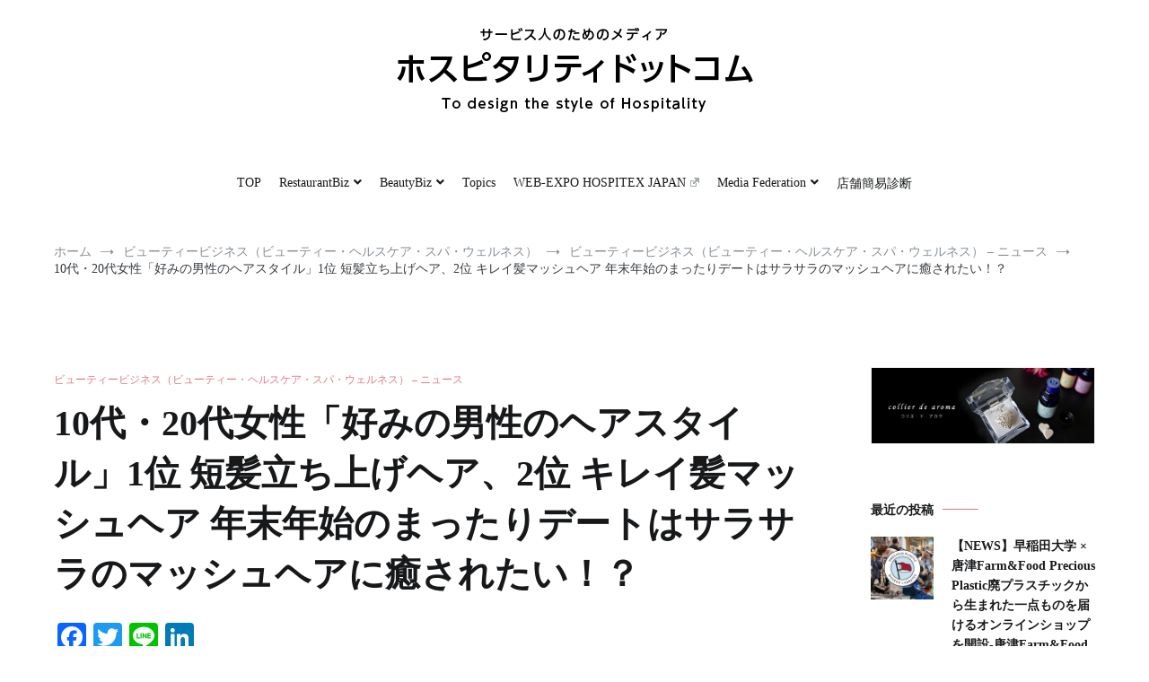

--- FILE ---
content_type: text/html; charset=UTF-8
request_url: https://www.at-hospitality.com/cat_beauty/cat_beauty_news/10201_2/
body_size: 114486
content:
<!doctype html>
<html dir="ltr" lang="ja" prefix="og: https://ogp.me/ns#">
<head>
	<meta charset="UTF-8">
	<meta name="viewport" content="width=device-width, initial-scale=1.0, user-scalable=no">
	<link rel="profile" href="http://gmpg.org/xfn/11">
        <link rel="stylesheet" href="https://www.at-hospitality.com/wp-content/themes/cenote/assets/css/my.css?ver=2025071261909" type="text/css" />

	<!-- Google tag (gtag.js) --><script async src="https://www.googletagmanager.com/gtag/js?id=UA-43528002-2"></script><script>window.dataLayer = window.dataLayer || [];function gtag(){dataLayer.push(arguments);}gtag('js', new Date());gtag('config', 'UA-43528002-2');</script>
<title>10代・20代女性「好みの男性のヘアスタイル」1位 短髪立ち上げヘア、2位 キレイ髪マッシュヘア 年末年始のまったりデートはサラサラのマッシュヘアに癒されたい！？ | ホスピタリティドットコム</title>

		<!-- All in One SEO 4.9.3 - aioseo.com -->
	<meta name="description" content="年末年始の休暇中にヘアサロンに行く男性も多いこの時期、マンダムでは10代・20代女性を対象に、好みの男性のヘア" />
	<meta name="robots" content="max-image-preview:large" />
	<meta name="author" content="yspice"/>
	<link rel="canonical" href="https://www.at-hospitality.com/cat_beauty/cat_beauty_news/10201_2/" />
	<meta name="generator" content="All in One SEO (AIOSEO) 4.9.3" />
		<meta property="og:locale" content="ja_JP" />
		<meta property="og:site_name" content="ホスピタリティドットコム |" />
		<meta property="og:type" content="article" />
		<meta property="og:title" content="10代・20代女性「好みの男性のヘアスタイル」1位 短髪立ち上げヘア、2位 キレイ髪マッシュヘア 年末年始のまったりデートはサラサラのマッシュヘアに癒されたい！？ | ホスピタリティドットコム" />
		<meta property="og:description" content="年末年始の休暇中にヘアサロンに行く男性も多いこの時期、マンダムでは10代・20代女性を対象に、好みの男性のヘア" />
		<meta property="og:url" content="https://www.at-hospitality.com/cat_beauty/cat_beauty_news/10201_2/" />
		<meta property="og:image" content="https://www.at-hospitality.com/wp-content/uploads/2020/03/logo3-1.png" />
		<meta property="og:image:secure_url" content="https://www.at-hospitality.com/wp-content/uploads/2020/03/logo3-1.png" />
		<meta property="article:published_time" content="2016-12-24T16:05:49+00:00" />
		<meta property="article:modified_time" content="2018-08-29T00:10:31+00:00" />
		<meta name="twitter:card" content="summary" />
		<meta name="twitter:title" content="10代・20代女性「好みの男性のヘアスタイル」1位 短髪立ち上げヘア、2位 キレイ髪マッシュヘア 年末年始のまったりデートはサラサラのマッシュヘアに癒されたい！？ | ホスピタリティドットコム" />
		<meta name="twitter:description" content="年末年始の休暇中にヘアサロンに行く男性も多いこの時期、マンダムでは10代・20代女性を対象に、好みの男性のヘア" />
		<meta name="twitter:image" content="https://www.at-hospitality.com/wp-content/uploads/2020/03/logo3-1.png" />
		<script type="application/ld+json" class="aioseo-schema">
			{"@context":"https:\/\/schema.org","@graph":[{"@type":"Article","@id":"https:\/\/www.at-hospitality.com\/cat_beauty\/cat_beauty_news\/10201_2\/#article","name":"10\u4ee3\u30fb20\u4ee3\u5973\u6027\u300c\u597d\u307f\u306e\u7537\u6027\u306e\u30d8\u30a2\u30b9\u30bf\u30a4\u30eb\u300d1\u4f4d \u77ed\u9aea\u7acb\u3061\u4e0a\u3052\u30d8\u30a2\u30012\u4f4d \u30ad\u30ec\u30a4\u9aea\u30de\u30c3\u30b7\u30e5\u30d8\u30a2 \u5e74\u672b\u5e74\u59cb\u306e\u307e\u3063\u305f\u308a\u30c7\u30fc\u30c8\u306f\u30b5\u30e9\u30b5\u30e9\u306e\u30de\u30c3\u30b7\u30e5\u30d8\u30a2\u306b\u7652\u3055\u308c\u305f\u3044\uff01\uff1f | \u30db\u30b9\u30d4\u30bf\u30ea\u30c6\u30a3\u30c9\u30c3\u30c8\u30b3\u30e0","headline":"10\u4ee3\u30fb20\u4ee3\u5973\u6027\u300c\u597d\u307f\u306e\u7537\u6027\u306e\u30d8\u30a2\u30b9\u30bf\u30a4\u30eb\u300d1\u4f4d \u77ed\u9aea\u7acb\u3061\u4e0a\u3052\u30d8\u30a2\u30012\u4f4d \u30ad\u30ec\u30a4\u9aea\u30de\u30c3\u30b7\u30e5\u30d8\u30a2 \u5e74\u672b\u5e74\u59cb\u306e\u307e\u3063\u305f\u308a\u30c7\u30fc\u30c8\u306f\u30b5\u30e9\u30b5\u30e9\u306e\u30de\u30c3\u30b7\u30e5\u30d8\u30a2\u306b\u7652\u3055\u308c\u305f\u3044\uff01\uff1f","author":{"@id":"https:\/\/www.at-hospitality.com\/author\/yspice\/#author"},"publisher":{"@id":"https:\/\/www.at-hospitality.com\/#organization"},"image":{"@type":"ImageObject","url":"https:\/\/www.at-hospitality.com\/wp-content\/uploads\/2018\/03\/161224_06.jpg","width":650,"height":168},"datePublished":"2016-12-25T01:05:49+09:00","dateModified":"2018-08-29T09:10:31+09:00","inLanguage":"ja","mainEntityOfPage":{"@id":"https:\/\/www.at-hospitality.com\/cat_beauty\/cat_beauty_news\/10201_2\/#webpage"},"isPartOf":{"@id":"https:\/\/www.at-hospitality.com\/cat_beauty\/cat_beauty_news\/10201_2\/#webpage"},"articleSection":"\u30d3\u30e5\u30fc\u30c6\u30a3\u30fc\u30d3\u30b8\u30cd\u30b9\uff08\u30d3\u30e5\u30fc\u30c6\u30a3\u30fc\u30fb\u30d8\u30eb\u30b9\u30b1\u30a2\u30fb\u30b9\u30d1\u30fb\u30a6\u30a7\u30eb\u30cd\u30b9\uff09 \u2013 \u30cb\u30e5\u30fc\u30b9"},{"@type":"BreadcrumbList","@id":"https:\/\/www.at-hospitality.com\/cat_beauty\/cat_beauty_news\/10201_2\/#breadcrumblist","itemListElement":[{"@type":"ListItem","@id":"https:\/\/www.at-hospitality.com#listItem","position":1,"name":"\u30db\u30fc\u30e0","item":"https:\/\/www.at-hospitality.com","nextItem":{"@type":"ListItem","@id":"https:\/\/www.at-hospitality.com\/cat_beauty\/#listItem","name":"\u30d3\u30e5\u30fc\u30c6\u30a3\u30fc\u30d3\u30b8\u30cd\u30b9\uff08\u30d3\u30e5\u30fc\u30c6\u30a3\u30fc\u30fb\u30d8\u30eb\u30b9\u30b1\u30a2\u30fb\u30b9\u30d1\u30fb\u30a6\u30a7\u30eb\u30cd\u30b9\uff09"}},{"@type":"ListItem","@id":"https:\/\/www.at-hospitality.com\/cat_beauty\/#listItem","position":2,"name":"\u30d3\u30e5\u30fc\u30c6\u30a3\u30fc\u30d3\u30b8\u30cd\u30b9\uff08\u30d3\u30e5\u30fc\u30c6\u30a3\u30fc\u30fb\u30d8\u30eb\u30b9\u30b1\u30a2\u30fb\u30b9\u30d1\u30fb\u30a6\u30a7\u30eb\u30cd\u30b9\uff09","item":"https:\/\/www.at-hospitality.com\/cat_beauty\/","nextItem":{"@type":"ListItem","@id":"https:\/\/www.at-hospitality.com\/cat_beauty\/cat_beauty_news\/#listItem","name":"\u30d3\u30e5\u30fc\u30c6\u30a3\u30fc\u30d3\u30b8\u30cd\u30b9\uff08\u30d3\u30e5\u30fc\u30c6\u30a3\u30fc\u30fb\u30d8\u30eb\u30b9\u30b1\u30a2\u30fb\u30b9\u30d1\u30fb\u30a6\u30a7\u30eb\u30cd\u30b9\uff09 \u2013 \u30cb\u30e5\u30fc\u30b9"},"previousItem":{"@type":"ListItem","@id":"https:\/\/www.at-hospitality.com#listItem","name":"\u30db\u30fc\u30e0"}},{"@type":"ListItem","@id":"https:\/\/www.at-hospitality.com\/cat_beauty\/cat_beauty_news\/#listItem","position":3,"name":"\u30d3\u30e5\u30fc\u30c6\u30a3\u30fc\u30d3\u30b8\u30cd\u30b9\uff08\u30d3\u30e5\u30fc\u30c6\u30a3\u30fc\u30fb\u30d8\u30eb\u30b9\u30b1\u30a2\u30fb\u30b9\u30d1\u30fb\u30a6\u30a7\u30eb\u30cd\u30b9\uff09 \u2013 \u30cb\u30e5\u30fc\u30b9","item":"https:\/\/www.at-hospitality.com\/cat_beauty\/cat_beauty_news\/","nextItem":{"@type":"ListItem","@id":"https:\/\/www.at-hospitality.com\/cat_beauty\/cat_beauty_news\/10201_2\/#listItem","name":"10\u4ee3\u30fb20\u4ee3\u5973\u6027\u300c\u597d\u307f\u306e\u7537\u6027\u306e\u30d8\u30a2\u30b9\u30bf\u30a4\u30eb\u300d1\u4f4d \u77ed\u9aea\u7acb\u3061\u4e0a\u3052\u30d8\u30a2\u30012\u4f4d \u30ad\u30ec\u30a4\u9aea\u30de\u30c3\u30b7\u30e5\u30d8\u30a2 \u5e74\u672b\u5e74\u59cb\u306e\u307e\u3063\u305f\u308a\u30c7\u30fc\u30c8\u306f\u30b5\u30e9\u30b5\u30e9\u306e\u30de\u30c3\u30b7\u30e5\u30d8\u30a2\u306b\u7652\u3055\u308c\u305f\u3044\uff01\uff1f"},"previousItem":{"@type":"ListItem","@id":"https:\/\/www.at-hospitality.com\/cat_beauty\/#listItem","name":"\u30d3\u30e5\u30fc\u30c6\u30a3\u30fc\u30d3\u30b8\u30cd\u30b9\uff08\u30d3\u30e5\u30fc\u30c6\u30a3\u30fc\u30fb\u30d8\u30eb\u30b9\u30b1\u30a2\u30fb\u30b9\u30d1\u30fb\u30a6\u30a7\u30eb\u30cd\u30b9\uff09"}},{"@type":"ListItem","@id":"https:\/\/www.at-hospitality.com\/cat_beauty\/cat_beauty_news\/10201_2\/#listItem","position":4,"name":"10\u4ee3\u30fb20\u4ee3\u5973\u6027\u300c\u597d\u307f\u306e\u7537\u6027\u306e\u30d8\u30a2\u30b9\u30bf\u30a4\u30eb\u300d1\u4f4d \u77ed\u9aea\u7acb\u3061\u4e0a\u3052\u30d8\u30a2\u30012\u4f4d \u30ad\u30ec\u30a4\u9aea\u30de\u30c3\u30b7\u30e5\u30d8\u30a2 \u5e74\u672b\u5e74\u59cb\u306e\u307e\u3063\u305f\u308a\u30c7\u30fc\u30c8\u306f\u30b5\u30e9\u30b5\u30e9\u306e\u30de\u30c3\u30b7\u30e5\u30d8\u30a2\u306b\u7652\u3055\u308c\u305f\u3044\uff01\uff1f","previousItem":{"@type":"ListItem","@id":"https:\/\/www.at-hospitality.com\/cat_beauty\/cat_beauty_news\/#listItem","name":"\u30d3\u30e5\u30fc\u30c6\u30a3\u30fc\u30d3\u30b8\u30cd\u30b9\uff08\u30d3\u30e5\u30fc\u30c6\u30a3\u30fc\u30fb\u30d8\u30eb\u30b9\u30b1\u30a2\u30fb\u30b9\u30d1\u30fb\u30a6\u30a7\u30eb\u30cd\u30b9\uff09 \u2013 \u30cb\u30e5\u30fc\u30b9"}}]},{"@type":"Organization","@id":"https:\/\/www.at-hospitality.com\/#organization","name":"\u30db\u30b9\u30d4\u30bf\u30ea\u30c6\u30a3\u30c9\u30c3\u30c8\u30b3\u30e0","url":"https:\/\/www.at-hospitality.com\/","logo":{"@type":"ImageObject","url":"https:\/\/www.at-hospitality.com\/wp-content\/uploads\/2020\/03\/logo3-1.png","@id":"https:\/\/www.at-hospitality.com\/cat_beauty\/cat_beauty_news\/10201_2\/#organizationLogo","width":400,"height":97},"image":{"@id":"https:\/\/www.at-hospitality.com\/cat_beauty\/cat_beauty_news\/10201_2\/#organizationLogo"}},{"@type":"Person","@id":"https:\/\/www.at-hospitality.com\/author\/yspice\/#author","url":"https:\/\/www.at-hospitality.com\/author\/yspice\/","name":"yspice","image":{"@type":"ImageObject","@id":"https:\/\/www.at-hospitality.com\/cat_beauty\/cat_beauty_news\/10201_2\/#authorImage","url":"https:\/\/secure.gravatar.com\/avatar\/0e94b8bd0ef7d63bdec5844db92b9c2bad641cfa34477d625cd689ed51816241?s=96&d=mm&r=g","width":96,"height":96,"caption":"yspice"}},{"@type":"WebPage","@id":"https:\/\/www.at-hospitality.com\/cat_beauty\/cat_beauty_news\/10201_2\/#webpage","url":"https:\/\/www.at-hospitality.com\/cat_beauty\/cat_beauty_news\/10201_2\/","name":"10\u4ee3\u30fb20\u4ee3\u5973\u6027\u300c\u597d\u307f\u306e\u7537\u6027\u306e\u30d8\u30a2\u30b9\u30bf\u30a4\u30eb\u300d1\u4f4d \u77ed\u9aea\u7acb\u3061\u4e0a\u3052\u30d8\u30a2\u30012\u4f4d \u30ad\u30ec\u30a4\u9aea\u30de\u30c3\u30b7\u30e5\u30d8\u30a2 \u5e74\u672b\u5e74\u59cb\u306e\u307e\u3063\u305f\u308a\u30c7\u30fc\u30c8\u306f\u30b5\u30e9\u30b5\u30e9\u306e\u30de\u30c3\u30b7\u30e5\u30d8\u30a2\u306b\u7652\u3055\u308c\u305f\u3044\uff01\uff1f | \u30db\u30b9\u30d4\u30bf\u30ea\u30c6\u30a3\u30c9\u30c3\u30c8\u30b3\u30e0","description":"\u5e74\u672b\u5e74\u59cb\u306e\u4f11\u6687\u4e2d\u306b\u30d8\u30a2\u30b5\u30ed\u30f3\u306b\u884c\u304f\u7537\u6027\u3082\u591a\u3044\u3053\u306e\u6642\u671f\u3001\u30de\u30f3\u30c0\u30e0\u3067\u306f10\u4ee3\u30fb20\u4ee3\u5973\u6027\u3092\u5bfe\u8c61\u306b\u3001\u597d\u307f\u306e\u7537\u6027\u306e\u30d8\u30a2","inLanguage":"ja","isPartOf":{"@id":"https:\/\/www.at-hospitality.com\/#website"},"breadcrumb":{"@id":"https:\/\/www.at-hospitality.com\/cat_beauty\/cat_beauty_news\/10201_2\/#breadcrumblist"},"author":{"@id":"https:\/\/www.at-hospitality.com\/author\/yspice\/#author"},"creator":{"@id":"https:\/\/www.at-hospitality.com\/author\/yspice\/#author"},"image":{"@type":"ImageObject","url":"https:\/\/www.at-hospitality.com\/wp-content\/uploads\/2018\/03\/161224_06.jpg","@id":"https:\/\/www.at-hospitality.com\/cat_beauty\/cat_beauty_news\/10201_2\/#mainImage","width":650,"height":168},"primaryImageOfPage":{"@id":"https:\/\/www.at-hospitality.com\/cat_beauty\/cat_beauty_news\/10201_2\/#mainImage"},"datePublished":"2016-12-25T01:05:49+09:00","dateModified":"2018-08-29T09:10:31+09:00"},{"@type":"WebSite","@id":"https:\/\/www.at-hospitality.com\/#website","url":"https:\/\/www.at-hospitality.com\/","name":"\u30db\u30b9\u30d4\u30bf\u30ea\u30c6\u30a3\u30c9\u30c3\u30c8\u30b3\u30e0","inLanguage":"ja","publisher":{"@id":"https:\/\/www.at-hospitality.com\/#organization"}}]}
		</script>
		<!-- All in One SEO -->

<link rel='dns-prefetch' href='//static.addtoany.com' />
<link rel="alternate" type="application/rss+xml" title="ホスピタリティドットコム &raquo; フィード" href="https://www.at-hospitality.com/feed/" />
<link rel="alternate" type="application/rss+xml" title="ホスピタリティドットコム &raquo; コメントフィード" href="https://www.at-hospitality.com/comments/feed/" />
<link rel="alternate" type="application/rss+xml" title="ホスピタリティドットコム &raquo; 10代・20代女性「好みの男性のヘアスタイル」1位 短髪立ち上げヘア、2位 キレイ髪マッシュヘア 年末年始のまったりデートはサラサラのマッシュヘアに癒されたい！？ のコメントのフィード" href="https://www.at-hospitality.com/cat_beauty/cat_beauty_news/10201_2/feed/" />
<link rel="alternate" title="oEmbed (JSON)" type="application/json+oembed" href="https://www.at-hospitality.com/wp-json/oembed/1.0/embed?url=https%3A%2F%2Fwww.at-hospitality.com%2Fcat_beauty%2Fcat_beauty_news%2F10201_2%2F" />
<link rel="alternate" title="oEmbed (XML)" type="text/xml+oembed" href="https://www.at-hospitality.com/wp-json/oembed/1.0/embed?url=https%3A%2F%2Fwww.at-hospitality.com%2Fcat_beauty%2Fcat_beauty_news%2F10201_2%2F&#038;format=xml" />
<style id='wp-img-auto-sizes-contain-inline-css' type='text/css'>
img:is([sizes=auto i],[sizes^="auto," i]){contain-intrinsic-size:3000px 1500px}
/*# sourceURL=wp-img-auto-sizes-contain-inline-css */
</style>
<link rel='stylesheet' id='vkExUnit_common_style-css' href='https://www.at-hospitality.com/wp-content/plugins/vk-all-in-one-expansion-unit/assets/css/vkExUnit_style.css' type='text/css' media='all' />
<style id='vkExUnit_common_style-inline-css' type='text/css'>
:root {--ver_page_top_button_url:url(https://www.at-hospitality.com/wp-content/plugins/vk-all-in-one-expansion-unit/assets/images/to-top-btn-icon.svg);}@font-face {font-weight: normal;font-style: normal;font-family: "vk_sns";src: url("https://www.at-hospitality.com/wp-content/plugins/vk-all-in-one-expansion-unit/inc/sns/icons/fonts/vk_sns.eot?-bq20cj");src: url("https://www.at-hospitality.com/wp-content/plugins/vk-all-in-one-expansion-unit/inc/sns/icons/fonts/vk_sns.eot?#iefix-bq20cj") format("embedded-opentype"),url("https://www.at-hospitality.com/wp-content/plugins/vk-all-in-one-expansion-unit/inc/sns/icons/fonts/vk_sns.woff?-bq20cj") format("woff"),url("https://www.at-hospitality.com/wp-content/plugins/vk-all-in-one-expansion-unit/inc/sns/icons/fonts/vk_sns.ttf?-bq20cj") format("truetype"),url("https://www.at-hospitality.com/wp-content/plugins/vk-all-in-one-expansion-unit/inc/sns/icons/fonts/vk_sns.svg?-bq20cj#vk_sns") format("svg");}
.veu_promotion-alert__content--text {border: 1px solid rgba(0,0,0,0.125);padding: 0.5em 1em;border-radius: var(--vk-size-radius);margin-bottom: var(--vk-margin-block-bottom);font-size: 0.875rem;}/* Alert Content部分に段落タグを入れた場合に最後の段落の余白を0にする */.veu_promotion-alert__content--text p:last-of-type{margin-bottom:0;margin-top: 0;}
/*# sourceURL=vkExUnit_common_style-inline-css */
</style>
<style id='wp-emoji-styles-inline-css' type='text/css'>

	img.wp-smiley, img.emoji {
		display: inline !important;
		border: none !important;
		box-shadow: none !important;
		height: 1em !important;
		width: 1em !important;
		margin: 0 0.07em !important;
		vertical-align: -0.1em !important;
		background: none !important;
		padding: 0 !important;
	}
/*# sourceURL=wp-emoji-styles-inline-css */
</style>
<style id='wp-block-library-inline-css' type='text/css'>
:root{--wp-block-synced-color:#7a00df;--wp-block-synced-color--rgb:122,0,223;--wp-bound-block-color:var(--wp-block-synced-color);--wp-editor-canvas-background:#ddd;--wp-admin-theme-color:#007cba;--wp-admin-theme-color--rgb:0,124,186;--wp-admin-theme-color-darker-10:#006ba1;--wp-admin-theme-color-darker-10--rgb:0,107,160.5;--wp-admin-theme-color-darker-20:#005a87;--wp-admin-theme-color-darker-20--rgb:0,90,135;--wp-admin-border-width-focus:2px}@media (min-resolution:192dpi){:root{--wp-admin-border-width-focus:1.5px}}.wp-element-button{cursor:pointer}:root .has-very-light-gray-background-color{background-color:#eee}:root .has-very-dark-gray-background-color{background-color:#313131}:root .has-very-light-gray-color{color:#eee}:root .has-very-dark-gray-color{color:#313131}:root .has-vivid-green-cyan-to-vivid-cyan-blue-gradient-background{background:linear-gradient(135deg,#00d084,#0693e3)}:root .has-purple-crush-gradient-background{background:linear-gradient(135deg,#34e2e4,#4721fb 50%,#ab1dfe)}:root .has-hazy-dawn-gradient-background{background:linear-gradient(135deg,#faaca8,#dad0ec)}:root .has-subdued-olive-gradient-background{background:linear-gradient(135deg,#fafae1,#67a671)}:root .has-atomic-cream-gradient-background{background:linear-gradient(135deg,#fdd79a,#004a59)}:root .has-nightshade-gradient-background{background:linear-gradient(135deg,#330968,#31cdcf)}:root .has-midnight-gradient-background{background:linear-gradient(135deg,#020381,#2874fc)}:root{--wp--preset--font-size--normal:16px;--wp--preset--font-size--huge:42px}.has-regular-font-size{font-size:1em}.has-larger-font-size{font-size:2.625em}.has-normal-font-size{font-size:var(--wp--preset--font-size--normal)}.has-huge-font-size{font-size:var(--wp--preset--font-size--huge)}.has-text-align-center{text-align:center}.has-text-align-left{text-align:left}.has-text-align-right{text-align:right}.has-fit-text{white-space:nowrap!important}#end-resizable-editor-section{display:none}.aligncenter{clear:both}.items-justified-left{justify-content:flex-start}.items-justified-center{justify-content:center}.items-justified-right{justify-content:flex-end}.items-justified-space-between{justify-content:space-between}.screen-reader-text{border:0;clip-path:inset(50%);height:1px;margin:-1px;overflow:hidden;padding:0;position:absolute;width:1px;word-wrap:normal!important}.screen-reader-text:focus{background-color:#ddd;clip-path:none;color:#444;display:block;font-size:1em;height:auto;left:5px;line-height:normal;padding:15px 23px 14px;text-decoration:none;top:5px;width:auto;z-index:100000}html :where(.has-border-color){border-style:solid}html :where([style*=border-top-color]){border-top-style:solid}html :where([style*=border-right-color]){border-right-style:solid}html :where([style*=border-bottom-color]){border-bottom-style:solid}html :where([style*=border-left-color]){border-left-style:solid}html :where([style*=border-width]){border-style:solid}html :where([style*=border-top-width]){border-top-style:solid}html :where([style*=border-right-width]){border-right-style:solid}html :where([style*=border-bottom-width]){border-bottom-style:solid}html :where([style*=border-left-width]){border-left-style:solid}html :where(img[class*=wp-image-]){height:auto;max-width:100%}:where(figure){margin:0 0 1em}html :where(.is-position-sticky){--wp-admin--admin-bar--position-offset:var(--wp-admin--admin-bar--height,0px)}@media screen and (max-width:600px){html :where(.is-position-sticky){--wp-admin--admin-bar--position-offset:0px}}

/*# sourceURL=wp-block-library-inline-css */
</style><style id='global-styles-inline-css' type='text/css'>
:root{--wp--preset--aspect-ratio--square: 1;--wp--preset--aspect-ratio--4-3: 4/3;--wp--preset--aspect-ratio--3-4: 3/4;--wp--preset--aspect-ratio--3-2: 3/2;--wp--preset--aspect-ratio--2-3: 2/3;--wp--preset--aspect-ratio--16-9: 16/9;--wp--preset--aspect-ratio--9-16: 9/16;--wp--preset--color--black: #000000;--wp--preset--color--cyan-bluish-gray: #abb8c3;--wp--preset--color--white: #ffffff;--wp--preset--color--pale-pink: #f78da7;--wp--preset--color--vivid-red: #cf2e2e;--wp--preset--color--luminous-vivid-orange: #ff6900;--wp--preset--color--luminous-vivid-amber: #fcb900;--wp--preset--color--light-green-cyan: #7bdcb5;--wp--preset--color--vivid-green-cyan: #00d084;--wp--preset--color--pale-cyan-blue: #8ed1fc;--wp--preset--color--vivid-cyan-blue: #0693e3;--wp--preset--color--vivid-purple: #9b51e0;--wp--preset--gradient--vivid-cyan-blue-to-vivid-purple: linear-gradient(135deg,rgb(6,147,227) 0%,rgb(155,81,224) 100%);--wp--preset--gradient--light-green-cyan-to-vivid-green-cyan: linear-gradient(135deg,rgb(122,220,180) 0%,rgb(0,208,130) 100%);--wp--preset--gradient--luminous-vivid-amber-to-luminous-vivid-orange: linear-gradient(135deg,rgb(252,185,0) 0%,rgb(255,105,0) 100%);--wp--preset--gradient--luminous-vivid-orange-to-vivid-red: linear-gradient(135deg,rgb(255,105,0) 0%,rgb(207,46,46) 100%);--wp--preset--gradient--very-light-gray-to-cyan-bluish-gray: linear-gradient(135deg,rgb(238,238,238) 0%,rgb(169,184,195) 100%);--wp--preset--gradient--cool-to-warm-spectrum: linear-gradient(135deg,rgb(74,234,220) 0%,rgb(151,120,209) 20%,rgb(207,42,186) 40%,rgb(238,44,130) 60%,rgb(251,105,98) 80%,rgb(254,248,76) 100%);--wp--preset--gradient--blush-light-purple: linear-gradient(135deg,rgb(255,206,236) 0%,rgb(152,150,240) 100%);--wp--preset--gradient--blush-bordeaux: linear-gradient(135deg,rgb(254,205,165) 0%,rgb(254,45,45) 50%,rgb(107,0,62) 100%);--wp--preset--gradient--luminous-dusk: linear-gradient(135deg,rgb(255,203,112) 0%,rgb(199,81,192) 50%,rgb(65,88,208) 100%);--wp--preset--gradient--pale-ocean: linear-gradient(135deg,rgb(255,245,203) 0%,rgb(182,227,212) 50%,rgb(51,167,181) 100%);--wp--preset--gradient--electric-grass: linear-gradient(135deg,rgb(202,248,128) 0%,rgb(113,206,126) 100%);--wp--preset--gradient--midnight: linear-gradient(135deg,rgb(2,3,129) 0%,rgb(40,116,252) 100%);--wp--preset--font-size--small: 13px;--wp--preset--font-size--medium: 20px;--wp--preset--font-size--large: 36px;--wp--preset--font-size--x-large: 42px;--wp--preset--spacing--20: 0.44rem;--wp--preset--spacing--30: 0.67rem;--wp--preset--spacing--40: 1rem;--wp--preset--spacing--50: 1.5rem;--wp--preset--spacing--60: 2.25rem;--wp--preset--spacing--70: 3.38rem;--wp--preset--spacing--80: 5.06rem;--wp--preset--shadow--natural: 6px 6px 9px rgba(0, 0, 0, 0.2);--wp--preset--shadow--deep: 12px 12px 50px rgba(0, 0, 0, 0.4);--wp--preset--shadow--sharp: 6px 6px 0px rgba(0, 0, 0, 0.2);--wp--preset--shadow--outlined: 6px 6px 0px -3px rgb(255, 255, 255), 6px 6px rgb(0, 0, 0);--wp--preset--shadow--crisp: 6px 6px 0px rgb(0, 0, 0);}:where(.is-layout-flex){gap: 0.5em;}:where(.is-layout-grid){gap: 0.5em;}body .is-layout-flex{display: flex;}.is-layout-flex{flex-wrap: wrap;align-items: center;}.is-layout-flex > :is(*, div){margin: 0;}body .is-layout-grid{display: grid;}.is-layout-grid > :is(*, div){margin: 0;}:where(.wp-block-columns.is-layout-flex){gap: 2em;}:where(.wp-block-columns.is-layout-grid){gap: 2em;}:where(.wp-block-post-template.is-layout-flex){gap: 1.25em;}:where(.wp-block-post-template.is-layout-grid){gap: 1.25em;}.has-black-color{color: var(--wp--preset--color--black) !important;}.has-cyan-bluish-gray-color{color: var(--wp--preset--color--cyan-bluish-gray) !important;}.has-white-color{color: var(--wp--preset--color--white) !important;}.has-pale-pink-color{color: var(--wp--preset--color--pale-pink) !important;}.has-vivid-red-color{color: var(--wp--preset--color--vivid-red) !important;}.has-luminous-vivid-orange-color{color: var(--wp--preset--color--luminous-vivid-orange) !important;}.has-luminous-vivid-amber-color{color: var(--wp--preset--color--luminous-vivid-amber) !important;}.has-light-green-cyan-color{color: var(--wp--preset--color--light-green-cyan) !important;}.has-vivid-green-cyan-color{color: var(--wp--preset--color--vivid-green-cyan) !important;}.has-pale-cyan-blue-color{color: var(--wp--preset--color--pale-cyan-blue) !important;}.has-vivid-cyan-blue-color{color: var(--wp--preset--color--vivid-cyan-blue) !important;}.has-vivid-purple-color{color: var(--wp--preset--color--vivid-purple) !important;}.has-black-background-color{background-color: var(--wp--preset--color--black) !important;}.has-cyan-bluish-gray-background-color{background-color: var(--wp--preset--color--cyan-bluish-gray) !important;}.has-white-background-color{background-color: var(--wp--preset--color--white) !important;}.has-pale-pink-background-color{background-color: var(--wp--preset--color--pale-pink) !important;}.has-vivid-red-background-color{background-color: var(--wp--preset--color--vivid-red) !important;}.has-luminous-vivid-orange-background-color{background-color: var(--wp--preset--color--luminous-vivid-orange) !important;}.has-luminous-vivid-amber-background-color{background-color: var(--wp--preset--color--luminous-vivid-amber) !important;}.has-light-green-cyan-background-color{background-color: var(--wp--preset--color--light-green-cyan) !important;}.has-vivid-green-cyan-background-color{background-color: var(--wp--preset--color--vivid-green-cyan) !important;}.has-pale-cyan-blue-background-color{background-color: var(--wp--preset--color--pale-cyan-blue) !important;}.has-vivid-cyan-blue-background-color{background-color: var(--wp--preset--color--vivid-cyan-blue) !important;}.has-vivid-purple-background-color{background-color: var(--wp--preset--color--vivid-purple) !important;}.has-black-border-color{border-color: var(--wp--preset--color--black) !important;}.has-cyan-bluish-gray-border-color{border-color: var(--wp--preset--color--cyan-bluish-gray) !important;}.has-white-border-color{border-color: var(--wp--preset--color--white) !important;}.has-pale-pink-border-color{border-color: var(--wp--preset--color--pale-pink) !important;}.has-vivid-red-border-color{border-color: var(--wp--preset--color--vivid-red) !important;}.has-luminous-vivid-orange-border-color{border-color: var(--wp--preset--color--luminous-vivid-orange) !important;}.has-luminous-vivid-amber-border-color{border-color: var(--wp--preset--color--luminous-vivid-amber) !important;}.has-light-green-cyan-border-color{border-color: var(--wp--preset--color--light-green-cyan) !important;}.has-vivid-green-cyan-border-color{border-color: var(--wp--preset--color--vivid-green-cyan) !important;}.has-pale-cyan-blue-border-color{border-color: var(--wp--preset--color--pale-cyan-blue) !important;}.has-vivid-cyan-blue-border-color{border-color: var(--wp--preset--color--vivid-cyan-blue) !important;}.has-vivid-purple-border-color{border-color: var(--wp--preset--color--vivid-purple) !important;}.has-vivid-cyan-blue-to-vivid-purple-gradient-background{background: var(--wp--preset--gradient--vivid-cyan-blue-to-vivid-purple) !important;}.has-light-green-cyan-to-vivid-green-cyan-gradient-background{background: var(--wp--preset--gradient--light-green-cyan-to-vivid-green-cyan) !important;}.has-luminous-vivid-amber-to-luminous-vivid-orange-gradient-background{background: var(--wp--preset--gradient--luminous-vivid-amber-to-luminous-vivid-orange) !important;}.has-luminous-vivid-orange-to-vivid-red-gradient-background{background: var(--wp--preset--gradient--luminous-vivid-orange-to-vivid-red) !important;}.has-very-light-gray-to-cyan-bluish-gray-gradient-background{background: var(--wp--preset--gradient--very-light-gray-to-cyan-bluish-gray) !important;}.has-cool-to-warm-spectrum-gradient-background{background: var(--wp--preset--gradient--cool-to-warm-spectrum) !important;}.has-blush-light-purple-gradient-background{background: var(--wp--preset--gradient--blush-light-purple) !important;}.has-blush-bordeaux-gradient-background{background: var(--wp--preset--gradient--blush-bordeaux) !important;}.has-luminous-dusk-gradient-background{background: var(--wp--preset--gradient--luminous-dusk) !important;}.has-pale-ocean-gradient-background{background: var(--wp--preset--gradient--pale-ocean) !important;}.has-electric-grass-gradient-background{background: var(--wp--preset--gradient--electric-grass) !important;}.has-midnight-gradient-background{background: var(--wp--preset--gradient--midnight) !important;}.has-small-font-size{font-size: var(--wp--preset--font-size--small) !important;}.has-medium-font-size{font-size: var(--wp--preset--font-size--medium) !important;}.has-large-font-size{font-size: var(--wp--preset--font-size--large) !important;}.has-x-large-font-size{font-size: var(--wp--preset--font-size--x-large) !important;}
/*# sourceURL=global-styles-inline-css */
</style>

<style id='classic-theme-styles-inline-css' type='text/css'>
/*! This file is auto-generated */
.wp-block-button__link{color:#fff;background-color:#32373c;border-radius:9999px;box-shadow:none;text-decoration:none;padding:calc(.667em + 2px) calc(1.333em + 2px);font-size:1.125em}.wp-block-file__button{background:#32373c;color:#fff;text-decoration:none}
/*# sourceURL=/wp-includes/css/classic-themes.min.css */
</style>
<link rel='stylesheet' id='contact-form-7-css' href='https://www.at-hospitality.com/wp-content/plugins/contact-form-7/includes/css/styles.css' type='text/css' media='all' />
<link rel='stylesheet' id='cenote-style-css' href='https://www.at-hospitality.com/wp-content/themes/cenote/style.css' type='text/css' media='all' />
<style id='cenote-style-inline-css' type='text/css'>
.cenote-header-media .tg-container {
			background-image: url( "https://www.at-hospitality.com/wp-content/uploads/2018/06/cropped-図15-2.png" );
		}
/*# sourceURL=cenote-style-inline-css */
</style>
<link rel='stylesheet' id='themegrill-icons-css' href='https://www.at-hospitality.com/wp-content/themes/cenote/assets/css/themegrill-icons.min.css' type='text/css' media='all' />
<link rel='stylesheet' id='fontawesome-css' href='https://www.at-hospitality.com/wp-content/themes/cenote/assets/css/all.min.css' type='text/css' media='all' />
<link rel='stylesheet' id='swiper-css' href='https://www.at-hospitality.com/wp-content/themes/cenote/assets/css/swiper.min.css' type='text/css' media='all' />
<link rel='stylesheet' id='wpel-style-css' href='https://www.at-hospitality.com/wp-content/plugins/wp-external-links/public/css/wpel.css' type='text/css' media='all' />
<link rel='stylesheet' id='addtoany-css' href='https://www.at-hospitality.com/wp-content/plugins/add-to-any/addtoany.min.css' type='text/css' media='all' />
<script type="text/javascript" id="addtoany-core-js-before">
/* <![CDATA[ */
window.a2a_config=window.a2a_config||{};a2a_config.callbacks=[];a2a_config.overlays=[];a2a_config.templates={};a2a_localize = {
	Share: "共有",
	Save: "ブックマーク",
	Subscribe: "購読",
	Email: "メール",
	Bookmark: "ブックマーク",
	ShowAll: "すべて表示する",
	ShowLess: "小さく表示する",
	FindServices: "サービスを探す",
	FindAnyServiceToAddTo: "追加するサービスを今すぐ探す",
	PoweredBy: "Powered by",
	ShareViaEmail: "メールでシェアする",
	SubscribeViaEmail: "メールで購読する",
	BookmarkInYourBrowser: "ブラウザにブックマーク",
	BookmarkInstructions: "このページをブックマークするには、 Ctrl+D または \u2318+D を押下。",
	AddToYourFavorites: "お気に入りに追加",
	SendFromWebOrProgram: "任意のメールアドレスまたはメールプログラムから送信",
	EmailProgram: "メールプログラム",
	More: "詳細&#8230;",
	ThanksForSharing: "共有ありがとうございます !",
	ThanksForFollowing: "フォローありがとうございます !"
};


//# sourceURL=addtoany-core-js-before
/* ]]> */
</script>
<script type="text/javascript" defer src="https://static.addtoany.com/menu/page.js" id="addtoany-core-js"></script>
<script type="text/javascript" src="https://www.at-hospitality.com/wp-includes/js/jquery/jquery.min.js" id="jquery-core-js"></script>
<script type="text/javascript" src="https://www.at-hospitality.com/wp-includes/js/jquery/jquery-migrate.min.js" id="jquery-migrate-js"></script>
<script type="text/javascript" defer src="https://www.at-hospitality.com/wp-content/plugins/add-to-any/addtoany.min.js" id="addtoany-jquery-js"></script>
<script type="text/javascript" src="https://www.at-hospitality.com/wp-includes/js/html5jp/excanvas/excanvas.js" id="my_canvas-js"></script>
<script type="text/javascript" src="https://www.at-hospitality.com/wp-includes/js/html5jp/graph/radar.js" id="my_radar-js"></script>
<link rel="https://api.w.org/" href="https://www.at-hospitality.com/wp-json/" /><link rel="alternate" title="JSON" type="application/json" href="https://www.at-hospitality.com/wp-json/wp/v2/posts/1569" /><link rel="EditURI" type="application/rsd+xml" title="RSD" href="https://www.at-hospitality.com/xmlrpc.php?rsd" />
<link rel='shortlink' href='https://www.at-hospitality.com/?p=1569' />
<style>
		#category-posts-2-internal ul {padding: 0;}
#category-posts-2-internal .cat-post-item img {max-width: initial; max-height: initial; margin: initial;}
#category-posts-2-internal .cat-post-author {margin-bottom: 0;}
#category-posts-2-internal .cat-post-thumbnail {margin: 5px 10px 5px 0;}
#category-posts-2-internal .cat-post-item:before {content: ""; clear: both;}
#category-posts-2-internal .cat-post-excerpt-more {display: inline-block;}
#category-posts-2-internal .cat-post-item {list-style: none; margin: 3px 0 10px; padding: 3px 0;}
#category-posts-2-internal .cat-post-current .cat-post-title {font-weight: bold; text-transform: uppercase;}
#category-posts-2-internal [class*=cat-post-tax] {font-size: 0.85em;}
#category-posts-2-internal [class*=cat-post-tax] * {display:inline-block;}
#category-posts-2-internal .cat-post-item:after {content: ""; display: table;	clear: both;}
#category-posts-2-internal .cat-post-item .cat-post-title {overflow: hidden;text-overflow: ellipsis;white-space: initial;display: -webkit-box;-webkit-line-clamp: 2;-webkit-box-orient: vertical;padding-bottom: 0 !important;}
#category-posts-2-internal .cat-post-item:after {content: ""; display: table;	clear: both;}
#category-posts-2-internal .cat-post-thumbnail {display:block; float:left; margin:5px 10px 5px 0;}
#category-posts-2-internal .cat-post-crop {overflow:hidden;display:block;}
#category-posts-2-internal p {margin:5px 0 0 0}
#category-posts-2-internal li > div {margin:5px 0 0 0; clear:both;}
#category-posts-2-internal .dashicons {vertical-align:middle;}
#category-posts-2-internal .cat-post-thumbnail .cat-post-crop img {height: 150px;}
#category-posts-2-internal .cat-post-thumbnail .cat-post-crop img {width: 150px;}
#category-posts-2-internal .cat-post-thumbnail .cat-post-crop img {object-fit: cover; max-width: 100%; display: block;}
#category-posts-2-internal .cat-post-thumbnail .cat-post-crop-not-supported img {width: 100%;}
#category-posts-2-internal .cat-post-thumbnail {max-width:100%;}
#category-posts-2-internal .cat-post-item img {margin: initial;}
</style>
		<link rel="pingback" href="https://www.at-hospitality.com/xmlrpc.php">		<style type="text/css">
					.site-branding {
				margin-bottom: 0;
			}
			.site-title,
			.site-description {
				position: absolute;
				clip: rect(1px, 1px, 1px, 1px);
			}
				</style>
		<!-- [ VK All in One Expansion Unit OGP ] -->
<meta property="og:site_name" content="ホスピタリティドットコム" />
<meta property="og:url" content="https://www.at-hospitality.com/cat_beauty/cat_beauty_news/10201_2/" />
<meta property="og:title" content="10代・20代女性「好みの男性のヘアスタイル」1位 短髪立ち上げヘア、2位 キレイ髪マッシュヘア 年末年始のまったりデートはサラサラのマッシュヘアに癒されたい！？ | ホスピタリティドットコム" />
<meta property="og:description" content="年末年始の休暇中にヘアサロンに行く男性も多いこの時期、マンダムでは10代・20代女性を対象に、好みの男性のヘアスタイルと、デートで彼氏にして欲しいヘアスタイルを調査しました。その結果、男性らしい「短髪立ち上げヘア」に次いで、女性もかわいいと感じる「キレイ髪マッシュヘア」が好まれることがわかりました。また、「キレイ髪マッシュヘア」は若い世代ほど人気があることもわかりましたのでご報告いたします。新年を迎えるにあたり、へアサロンでイメージチェンジをする人も増えるこの季節、マンダ" />
<meta property="og:type" content="article" />
<meta property="og:image" content="https://www.at-hospitality.com/wp-content/uploads/2018/03/161224_06.jpg" />
<meta property="og:image:width" content="650" />
<meta property="og:image:height" content="168" />
<!-- [ / VK All in One Expansion Unit OGP ] -->
<!-- [ VK All in One Expansion Unit twitter card ] -->
<meta name="twitter:card" content="summary_large_image">
<meta name="twitter:description" content="年末年始の休暇中にヘアサロンに行く男性も多いこの時期、マンダムでは10代・20代女性を対象に、好みの男性のヘアスタイルと、デートで彼氏にして欲しいヘアスタイルを調査しました。その結果、男性らしい「短髪立ち上げヘア」に次いで、女性もかわいいと感じる「キレイ髪マッシュヘア」が好まれることがわかりました。また、「キレイ髪マッシュヘア」は若い世代ほど人気があることもわかりましたのでご報告いたします。新年を迎えるにあたり、へアサロンでイメージチェンジをする人も増えるこの季節、マンダ">
<meta name="twitter:title" content="10代・20代女性「好みの男性のヘアスタイル」1位 短髪立ち上げヘア、2位 キレイ髪マッシュヘア 年末年始のまったりデートはサラサラのマッシュヘアに癒されたい！？ | ホスピタリティドットコム">
<meta name="twitter:url" content="https://www.at-hospitality.com/cat_beauty/cat_beauty_news/10201_2/">
	<meta name="twitter:image" content="https://www.at-hospitality.com/wp-content/uploads/2018/03/161224_06.jpg">
	<meta name="twitter:domain" content="www.at-hospitality.com">
	<!-- [ / VK All in One Expansion Unit twitter card ] -->
			<style type="text/css" id="wp-custom-css">
			section.widget_vkexunit_banner img {
	width: 100%;
}

time.entry-date {
}

span.posted-on {
	display: none;
}

ul.menu, ul.sub-menu {
	list-style-type: none;
}

.menu-menu-1-container {
	width: 960px;
}

#primary {
	width: 75%;
}

#secondary {
	width: 25%;
}
		</style>
		<style id="kirki-inline-styles">.cenote-breadcrumb li a:hover,.cenote-header-media.cenote-header-media--right .cenote-header-media__button:hover,.cenote-header-sticky .cenote-reading-bar .cenote-reading-bar__share .cenote-reading-share-item a:hover,.cenote-header-sticky .main-navigation li ul li > a:hover,.cenote-header-sticky .main-navigation li ul li.focus > a,.comments-area .comment-list .comment-meta .comment-metadata a:hover,.entry-content .page-links a:hover,.entry-content a,.entry-content table a:hover,.entry-footer .tags-links a:hover,.entry-meta a,.main-navigation.tg-site-menu--offcanvas li.current-menu-ancestor > a,.main-navigation.tg-site-menu--offcanvas li.current-menu-item > a,.main-navigation.tg-site-menu--offcanvas li.current_page_ancestor > a,.main-navigation.tg-site-menu--offcanvas li.current_page_item > a,.main-navigation.tg-site-menu--offcanvas li:hover > a,.pagination .page-numbers:hover,.post-template-cover .entry-thumbnail--template .entry-info .entry-meta a:hover,.single .hentry .entry-meta a:hover,.tg-header-top .tg-social-menu li:hover a,.tg-header-top ul:not(.tg-social-menu) li a:hover,.tg-site-footer.tg-site-footer--default .tg-footer-bottom .site-info a:hover,.tg-site-footer.tg-site-footer--default .tg-footer-widget-area .widget .tagcloud a:hover,.tg-site-footer.tg-site-footer--default .tg-footer-widget-area .widget ul li a:hover,.tg-site-footer.tg-site-footer--light-dark .tg-footer-bottom .site-info a:hover,.tg-site-footer.tg-site-footer--light-dark-center .tg-footer-bottom .site-info a:hover,.tg-site-menu--default li.focus > a,.tg-slider.tg-post-slider .tg-container .cat-links a:hover,.tg-slider.tg-post-slider .tg-container .entry-title a:hover,.tg-slider.tg-post-slider .tg-container .posted-on a:hover,.tg-top-cat .cat-links a,.widget_tag_cloud .tagcloud a:hover,a:active,a:focus,a:hover{color:#de7b85;}.button:hover,.entry-footer .cat-links a,.entry-meta .posted-on:before,.main-navigation.tg-site-menu--offcanvas li.current-menu-ancestor > a:before,.main-navigation.tg-site-menu--offcanvas li.current-menu-item > a:before,.main-navigation.tg-site-menu--offcanvas li.current_page_ancestor > a:before,.main-navigation.tg-site-menu--offcanvas li.current_page_item > a:before,.main-navigation.tg-site-menu--offcanvas li:hover > a:before,.post-format-media--gallery .swiper-button-next,.post-format-media--gallery .swiper-button-prev,.post-template-cover .entry-thumbnail--template .entry-info .tg-top-cat .cat-links a:hover,.tg-readmore-link:hover:before,.tg-slider .swiper-button-next,.tg-slider .swiper-button-prev,.widget .widget-title:after,button:hover,input[type="button"]:hover,input[type="reset"]:hover,input[type="submit"]:hover{background-color:#de7b85;}.entry-footer .tags-links a:hover,.tg-site-footer.tg-site-footer--default .tg-footer-widget-area .widget .tagcloud a:hover,.widget_tag_cloud .tagcloud a:hover{border-color:#de7b85;}body{font-family:Georgia,Times,"Times New Roman",serif;}h1, h2, h3, h4, h5, h6{font-family:Georgia,Times,"Times New Roman",serif;font-weight:400;}</style><!-- [ VK All in One Expansion Unit Article Structure Data ] --><script type="application/ld+json">{"@context":"https://schema.org/","@type":"Article","headline":"10代・20代女性「好みの男性のヘアスタイル」1位 短髪立ち上げヘア、2位 キレイ髪マッシュヘア 年末年始のまったりデートはサラサラのマッシュヘアに癒されたい！？","image":"https://www.at-hospitality.com/wp-content/uploads/2018/03/161224_06-300x168.jpg","datePublished":"2016-12-25T01:05:49+09:00","dateModified":"2018-08-29T09:10:31+09:00","author":{"@type":"organization","name":"yspice","url":"https://www.at-hospitality.com/","sameAs":""}}</script><!-- [ / VK All in One Expansion Unit Article Structure Data ] -->
<!-- User Heat Tag -->
<script type="text/javascript">
(function(add, cla){window['UserHeatTag']=cla;window[cla]=window[cla]||function(){(window[cla].q=window[cla].q||[]).push(arguments)},window[cla].l=1*new Date();var ul=document.createElement('script');var tag = document.getElementsByTagName('script')[0];ul.async=1;ul.src=add;tag.parentNode.insertBefore(ul,tag);})('//uh.nakanohito.jp/uhj2/uh.js', '_uhtracker');_uhtracker({id:'uhEM4eSxZI'});
</script>
<!-- End User Heat Tag -->

</head>

<body class="wp-singular post-template-default single single-post postid-1569 single-format-standard wp-custom-logo wp-embed-responsive wp-theme-cenote layout-site--wide layout--right-sidebar">


<div id="page" class="site">
	<a class="skip-link screen-reader-text" href="#content">コンテンツへスキップ</a>

	<header id="masthead" class="site-header tg-site-header tg-site-header--default">
		
		<div class="tg-header-bottom">
			<div class="header-bottom-top">
	<div class="tg-container tg-flex-container tg-flex-space-between tg-flex-item-centered">
		
<div class="site-branding">
	<a href="https://www.at-hospitality.com/" class="custom-logo-link" rel="home" data-wpel-link="internal"><img width="400" height="97" src="https://www.at-hospitality.com/wp-content/uploads/2020/03/logo3-1.png" class="custom-logo" alt="ホスピタリティドットコム" decoding="async" srcset="https://www.at-hospitality.com/wp-content/uploads/2020/03/logo3-1.png 400w, https://www.at-hospitality.com/wp-content/uploads/2020/03/logo3-1-300x73.png 300w" sizes="(max-width: 400px) 100vw, 400px" /></a>		<p class="site-title"><a href="https://www.at-hospitality.com/" rel="home" data-wpel-link="internal">ホスピタリティドットコム</a></p>
	</div><!-- .site-branding -->
	</div><!-- /.tg-container -->
</div>
<!-- /.header-bottom-top -->

<div class="header-bottom-bottom">
	<div class="tg-container tg-flex-container tg-flex-space-between tg-flex-item-centered">
		
<nav class="tg-social-menu-navigation">
	</nav><!-- /.tg-social-menu -->
<nav id="site-navigation" class="main-navigation tg-site-menu--default">
	<div class="menu-menu-1-container"><ul id="primary-menu" class="nav-menu"><li id="menu-item-4774" class="menu-item menu-item-type-custom menu-item-object-custom menu-item-home menu-item-4774"><a href="https://www.at-hospitality.com" data-wpel-link="internal">TOP</a></li>
<li id="menu-item-4777" class="menu-item menu-item-type-taxonomy menu-item-object-category menu-item-has-children menu-item-4777"><a href="https://www.at-hospitality.com/cat_lifestyle/" data-wpel-link="internal">RestaurantBiz</a>
<ul class="sub-menu">
	<li id="menu-item-4985" class="menu-item menu-item-type-taxonomy menu-item-object-category menu-item-4985"><a href="https://www.at-hospitality.com/cat_lifestyle/cat_lifestyle_feature/" data-wpel-link="internal">– 特集</a></li>
	<li id="menu-item-4778" class="menu-item menu-item-type-taxonomy menu-item-object-category menu-item-4778"><a href="https://www.at-hospitality.com/cat_lifestyle/cat_lifestyle_news/" data-wpel-link="internal">– ニュース</a></li>
</ul>
</li>
<li id="menu-item-4779" class="menu-item menu-item-type-taxonomy menu-item-object-category current-post-ancestor menu-item-has-children menu-item-4779"><a href="https://www.at-hospitality.com/cat_beauty/" data-wpel-link="internal">BeautyBiz</a>
<ul class="sub-menu">
	<li id="menu-item-4987" class="menu-item menu-item-type-taxonomy menu-item-object-category menu-item-4987"><a href="https://www.at-hospitality.com/cat_beauty/cat_beauty_feature/" data-wpel-link="internal">– 特集</a></li>
	<li id="menu-item-4780" class="menu-item menu-item-type-taxonomy menu-item-object-category current-post-ancestor current-menu-parent current-post-parent menu-item-4780"><a href="https://www.at-hospitality.com/cat_beauty/cat_beauty_news/" data-wpel-link="internal">– ニュース</a></li>
</ul>
</li>
<li id="menu-item-6186" class="menu-item menu-item-type-taxonomy menu-item-object-category menu-item-6186"><a href="https://www.at-hospitality.com/topics/" data-wpel-link="internal">Topics</a></li>
<li id="menu-item-6051" class="menu-item menu-item-type-custom menu-item-object-custom menu-item-6051"><a href="https://www.hospitex.jp/" data-wpel-link="external" class="wpel-icon-right">WEB-EXPO HOSPITEX JAPAN<span class="wpel-icon wpel-image wpel-icon-19"></span></a></li>
<li id="menu-item-4785" class="menu-item menu-item-type-post_type menu-item-object-page menu-item-has-children menu-item-4785"><a href="https://www.at-hospitality.com/media-federation/" data-wpel-link="internal">Media Federation</a>
<ul class="sub-menu">
	<li id="menu-item-4786" class="menu-item menu-item-type-custom menu-item-object-custom menu-item-4786"><a target="_blank" href="http://www.beauty-up.jp/" data-wpel-link="external" class="wpel-icon-right">ビューティーuP<span class="wpel-icon wpel-image wpel-icon-19"></span></a></li>
	<li id="menu-item-4787" class="menu-item menu-item-type-custom menu-item-object-custom menu-item-4787"><a target="_blank" href="http://www.at-spacedesign.com" data-wpel-link="external" class="wpel-icon-right">SpaceDesign.COM<span class="wpel-icon wpel-image wpel-icon-19"></span></a></li>
	<li id="menu-item-4954" class="menu-item menu-item-type-custom menu-item-object-custom menu-item-4954"><a target="_blank" href="https://cafesnap.me/" data-wpel-link="external" class="wpel-icon-right">CafeSnap<span class="wpel-icon wpel-image wpel-icon-19"></span></a></li>
</ul>
</li>
<li id="menu-item-4789" class="menu-item menu-item-type-custom menu-item-object-custom menu-item-4789"><a href="/shindan/" data-wpel-link="internal">店舗簡易診断</a></li>
</ul></div></nav><!-- #site-navigation -->
<nav class="tg-header-action-navigation">
	<ul class="tg-header-action-menu">
		
		<li class="tg-mobile-menu-toggle">
			<span></span>
		</li>
	</ul><!-- .tg-header-action-menu -->
</nav>
<!-- /.tg-header-action-navigation -->
	</div><!-- /.tg-header -->
</div>
<!-- /.header-bottom-bottom -->
		</div>

	</header><!-- #masthead -->

		<nav id="cenote-sticky-header" class="cenote-header-sticky cenote-header-sticky--single">
		<div class="sticky-header-slide">
			<div class="cenote-reading-bar">
				<div class="tg-container tg-flex-container tg-flex-item-centered">
											<div class="cenote-reading-bar__title">
							<span>10代・20代女性「好みの男性のヘアスタイル」1位 短髪立ち上げヘア、2位 キレイ髪マッシュヘア 年末年始のまったりデートはサラサラのマッシュヘアに癒されたい！？</span>						</div>
									</div>
				<!-- /.tg-container -->
			</div>
			<!-- /.cenote-reading-bar -->

			<div class="cenote-sticky-main">
				<div class="tg-container tg-flex-container tg-flex-space-between tg-flex-item-centered">
					<nav class="main-navigation cenote-sticky-navigation tg-site-menu--default">
						<div class="menu-menu-1-container"><ul id="primary-menu" class="menu"><li class="menu-item menu-item-type-custom menu-item-object-custom menu-item-home menu-item-4774"><a href="https://www.at-hospitality.com" data-wpel-link="internal">TOP</a></li>
<li class="menu-item menu-item-type-taxonomy menu-item-object-category menu-item-has-children menu-item-4777"><a href="https://www.at-hospitality.com/cat_lifestyle/" data-wpel-link="internal">RestaurantBiz</a>
<ul class="sub-menu">
	<li class="menu-item menu-item-type-taxonomy menu-item-object-category menu-item-4985"><a href="https://www.at-hospitality.com/cat_lifestyle/cat_lifestyle_feature/" data-wpel-link="internal">– 特集</a></li>
	<li class="menu-item menu-item-type-taxonomy menu-item-object-category menu-item-4778"><a href="https://www.at-hospitality.com/cat_lifestyle/cat_lifestyle_news/" data-wpel-link="internal">– ニュース</a></li>
</ul>
</li>
<li class="menu-item menu-item-type-taxonomy menu-item-object-category current-post-ancestor menu-item-has-children menu-item-4779"><a href="https://www.at-hospitality.com/cat_beauty/" data-wpel-link="internal">BeautyBiz</a>
<ul class="sub-menu">
	<li class="menu-item menu-item-type-taxonomy menu-item-object-category menu-item-4987"><a href="https://www.at-hospitality.com/cat_beauty/cat_beauty_feature/" data-wpel-link="internal">– 特集</a></li>
	<li class="menu-item menu-item-type-taxonomy menu-item-object-category current-post-ancestor current-menu-parent current-post-parent menu-item-4780"><a href="https://www.at-hospitality.com/cat_beauty/cat_beauty_news/" data-wpel-link="internal">– ニュース</a></li>
</ul>
</li>
<li class="menu-item menu-item-type-taxonomy menu-item-object-category menu-item-6186"><a href="https://www.at-hospitality.com/topics/" data-wpel-link="internal">Topics</a></li>
<li class="menu-item menu-item-type-custom menu-item-object-custom menu-item-6051"><a href="https://www.hospitex.jp/" data-wpel-link="external" class="wpel-icon-right">WEB-EXPO HOSPITEX JAPAN<span class="wpel-icon wpel-image wpel-icon-19"></span></a></li>
<li class="menu-item menu-item-type-post_type menu-item-object-page menu-item-has-children menu-item-4785"><a href="https://www.at-hospitality.com/media-federation/" data-wpel-link="internal">Media Federation</a>
<ul class="sub-menu">
	<li class="menu-item menu-item-type-custom menu-item-object-custom menu-item-4786"><a target="_blank" href="http://www.beauty-up.jp/" data-wpel-link="external" class="wpel-icon-right">ビューティーuP<span class="wpel-icon wpel-image wpel-icon-19"></span></a></li>
	<li class="menu-item menu-item-type-custom menu-item-object-custom menu-item-4787"><a target="_blank" href="http://www.at-spacedesign.com" data-wpel-link="external" class="wpel-icon-right">SpaceDesign.COM<span class="wpel-icon wpel-image wpel-icon-19"></span></a></li>
	<li class="menu-item menu-item-type-custom menu-item-object-custom menu-item-4954"><a target="_blank" href="https://cafesnap.me/" data-wpel-link="external" class="wpel-icon-right">CafeSnap<span class="wpel-icon wpel-image wpel-icon-19"></span></a></li>
</ul>
</li>
<li class="menu-item menu-item-type-custom menu-item-object-custom menu-item-4789"><a href="/shindan/" data-wpel-link="internal">店舗簡易診断</a></li>
</ul></div>					</nav>
					<!-- /.main-navigation cenote-sticky-navigation -->

					<nav class="tg-header-action-navigation">
	<ul class="tg-header-action-menu">
		
		<li class="tg-mobile-menu-toggle">
			<span></span>
		</li>
	</ul><!-- .tg-header-action-menu -->
</nav>
<!-- /.tg-header-action-navigation -->

				</div>
				<!-- /.tg-container -->
			</div>
			<!-- /.cenote-header-sticky__top -->
		</div>
		<!-- /.sticky-header-slide -->
	</nav>
	<!-- /#cenote-sticky-menu.cenote-menu-sticky -->
<nav id="breadcrumb" class="cenote-breadcrumb cenote-breadcrumb--light">
	<div role="navigation" aria-label="パンくずリスト" class="breadcrumb-trail breadcrumbs" itemprop="breadcrumb"><div class="tg-container"><ul class="trail-items" itemscope itemtype="http://schema.org/BreadcrumbList"><meta name="numberOfItems" content="4" /><meta name="itemListOrder" content="Ascending" /><li itemprop="itemListElement" itemscope itemtype="http://schema.org/ListItem" class="trail-item"><a href="https://www.at-hospitality.com/" rel="home" itemprop="item" data-wpel-link="internal"><span itemprop="name">ホーム</span></a><meta itemprop="position" content="1" /></li><li itemprop="itemListElement" itemscope itemtype="http://schema.org/ListItem" class="trail-item"><a href="https://www.at-hospitality.com/cat_beauty/" itemprop="item" data-wpel-link="internal"><span itemprop="name">ビューティービジネス（ビューティー・ヘルスケア・スパ・ウェルネス）</span></a><meta itemprop="position" content="2" /></li><li itemprop="itemListElement" itemscope itemtype="http://schema.org/ListItem" class="trail-item"><a href="https://www.at-hospitality.com/cat_beauty/cat_beauty_news/" itemprop="item" data-wpel-link="internal"><span itemprop="name">ビューティービジネス（ビューティー・ヘルスケア・スパ・ウェルネス） – ニュース</span></a><meta itemprop="position" content="3" /></li><li class="trail-item trail-end"><span>10代・20代女性「好みの男性のヘアスタイル」1位 短髪立ち上げヘア、2位 キレイ髪マッシュヘア 年末年始のまったりデートはサラサラのマッシュヘアに癒されたい！？</span></li></ul></div></div></nav>

	<div id="content" class="site-content">

		<div class="tg-container tg-flex-container tg-flex-space-between">

	<div id="primary" class="content-area">
		<main id="main" class="site-main">

			
<article id="post-1569" class="post-1569 post type-post status-publish format-standard has-post-thumbnail hentry category-cat_beauty_news">
				<div class="tg-top-cat">
				<span class="cat-links"><a href="https://www.at-hospitality.com/cat_beauty/cat_beauty_news/" rel="category tag" data-wpel-link="internal">ビューティービジネス（ビューティー・ヘルスケア・スパ・ウェルネス） – ニュース</a></span>			</div>
					<header class="entry-header">
				<h1 class="entry-title">10代・20代女性「好みの男性のヘアスタイル」1位 短髪立ち上げヘア、2位 キレイ髪マッシュヘア 年末年始のまったりデートはサラサラのマッシュヘアに癒されたい！？</h1>			</header><!-- .entry-header -->
					<div class="entry-content">
				<div class="addtoany_share_save_container addtoany_content addtoany_content_top"><div class="a2a_kit a2a_kit_size_32 addtoany_list" data-a2a-url="https://www.at-hospitality.com/cat_beauty/cat_beauty_news/10201_2/" data-a2a-title="10代・20代女性「好みの男性のヘアスタイル」1位 短髪立ち上げヘア、2位 キレイ髪マッシュヘア 年末年始のまったりデートはサラサラのマッシュヘアに癒されたい！？"><a class="a2a_button_facebook" href="https://www.addtoany.com/add_to/facebook?linkurl=https%3A%2F%2Fwww.at-hospitality.com%2Fcat_beauty%2Fcat_beauty_news%2F10201_2%2F&amp;linkname=10%E4%BB%A3%E3%83%BB20%E4%BB%A3%E5%A5%B3%E6%80%A7%E3%80%8C%E5%A5%BD%E3%81%BF%E3%81%AE%E7%94%B7%E6%80%A7%E3%81%AE%E3%83%98%E3%82%A2%E3%82%B9%E3%82%BF%E3%82%A4%E3%83%AB%E3%80%8D1%E4%BD%8D%20%E7%9F%AD%E9%AB%AA%E7%AB%8B%E3%81%A1%E4%B8%8A%E3%81%92%E3%83%98%E3%82%A2%E3%80%812%E4%BD%8D%20%E3%82%AD%E3%83%AC%E3%82%A4%E9%AB%AA%E3%83%9E%E3%83%83%E3%82%B7%E3%83%A5%E3%83%98%E3%82%A2%20%E5%B9%B4%E6%9C%AB%E5%B9%B4%E5%A7%8B%E3%81%AE%E3%81%BE%E3%81%A3%E3%81%9F%E3%82%8A%E3%83%87%E3%83%BC%E3%83%88%E3%81%AF%E3%82%B5%E3%83%A9%E3%82%B5%E3%83%A9%E3%81%AE%E3%83%9E%E3%83%83%E3%82%B7%E3%83%A5%E3%83%98%E3%82%A2%E3%81%AB%E7%99%92%E3%81%95%E3%82%8C%E3%81%9F%E3%81%84%EF%BC%81%EF%BC%9F" title="Facebook" rel="nofollow noopener" target="_blank"></a><a class="a2a_button_twitter" href="https://www.addtoany.com/add_to/twitter?linkurl=https%3A%2F%2Fwww.at-hospitality.com%2Fcat_beauty%2Fcat_beauty_news%2F10201_2%2F&amp;linkname=10%E4%BB%A3%E3%83%BB20%E4%BB%A3%E5%A5%B3%E6%80%A7%E3%80%8C%E5%A5%BD%E3%81%BF%E3%81%AE%E7%94%B7%E6%80%A7%E3%81%AE%E3%83%98%E3%82%A2%E3%82%B9%E3%82%BF%E3%82%A4%E3%83%AB%E3%80%8D1%E4%BD%8D%20%E7%9F%AD%E9%AB%AA%E7%AB%8B%E3%81%A1%E4%B8%8A%E3%81%92%E3%83%98%E3%82%A2%E3%80%812%E4%BD%8D%20%E3%82%AD%E3%83%AC%E3%82%A4%E9%AB%AA%E3%83%9E%E3%83%83%E3%82%B7%E3%83%A5%E3%83%98%E3%82%A2%20%E5%B9%B4%E6%9C%AB%E5%B9%B4%E5%A7%8B%E3%81%AE%E3%81%BE%E3%81%A3%E3%81%9F%E3%82%8A%E3%83%87%E3%83%BC%E3%83%88%E3%81%AF%E3%82%B5%E3%83%A9%E3%82%B5%E3%83%A9%E3%81%AE%E3%83%9E%E3%83%83%E3%82%B7%E3%83%A5%E3%83%98%E3%82%A2%E3%81%AB%E7%99%92%E3%81%95%E3%82%8C%E3%81%9F%E3%81%84%EF%BC%81%EF%BC%9F" title="Twitter" rel="nofollow noopener" target="_blank"></a><a class="a2a_button_line" href="https://www.addtoany.com/add_to/line?linkurl=https%3A%2F%2Fwww.at-hospitality.com%2Fcat_beauty%2Fcat_beauty_news%2F10201_2%2F&amp;linkname=10%E4%BB%A3%E3%83%BB20%E4%BB%A3%E5%A5%B3%E6%80%A7%E3%80%8C%E5%A5%BD%E3%81%BF%E3%81%AE%E7%94%B7%E6%80%A7%E3%81%AE%E3%83%98%E3%82%A2%E3%82%B9%E3%82%BF%E3%82%A4%E3%83%AB%E3%80%8D1%E4%BD%8D%20%E7%9F%AD%E9%AB%AA%E7%AB%8B%E3%81%A1%E4%B8%8A%E3%81%92%E3%83%98%E3%82%A2%E3%80%812%E4%BD%8D%20%E3%82%AD%E3%83%AC%E3%82%A4%E9%AB%AA%E3%83%9E%E3%83%83%E3%82%B7%E3%83%A5%E3%83%98%E3%82%A2%20%E5%B9%B4%E6%9C%AB%E5%B9%B4%E5%A7%8B%E3%81%AE%E3%81%BE%E3%81%A3%E3%81%9F%E3%82%8A%E3%83%87%E3%83%BC%E3%83%88%E3%81%AF%E3%82%B5%E3%83%A9%E3%82%B5%E3%83%A9%E3%81%AE%E3%83%9E%E3%83%83%E3%82%B7%E3%83%A5%E3%83%98%E3%82%A2%E3%81%AB%E7%99%92%E3%81%95%E3%82%8C%E3%81%9F%E3%81%84%EF%BC%81%EF%BC%9F" title="Line" rel="nofollow noopener" target="_blank"></a><a class="a2a_button_linkedin" href="https://www.addtoany.com/add_to/linkedin?linkurl=https%3A%2F%2Fwww.at-hospitality.com%2Fcat_beauty%2Fcat_beauty_news%2F10201_2%2F&amp;linkname=10%E4%BB%A3%E3%83%BB20%E4%BB%A3%E5%A5%B3%E6%80%A7%E3%80%8C%E5%A5%BD%E3%81%BF%E3%81%AE%E7%94%B7%E6%80%A7%E3%81%AE%E3%83%98%E3%82%A2%E3%82%B9%E3%82%BF%E3%82%A4%E3%83%AB%E3%80%8D1%E4%BD%8D%20%E7%9F%AD%E9%AB%AA%E7%AB%8B%E3%81%A1%E4%B8%8A%E3%81%92%E3%83%98%E3%82%A2%E3%80%812%E4%BD%8D%20%E3%82%AD%E3%83%AC%E3%82%A4%E9%AB%AA%E3%83%9E%E3%83%83%E3%82%B7%E3%83%A5%E3%83%98%E3%82%A2%20%E5%B9%B4%E6%9C%AB%E5%B9%B4%E5%A7%8B%E3%81%AE%E3%81%BE%E3%81%A3%E3%81%9F%E3%82%8A%E3%83%87%E3%83%BC%E3%83%88%E3%81%AF%E3%82%B5%E3%83%A9%E3%82%B5%E3%83%A9%E3%81%AE%E3%83%9E%E3%83%83%E3%82%B7%E3%83%A5%E3%83%98%E3%82%A2%E3%81%AB%E7%99%92%E3%81%95%E3%82%8C%E3%81%9F%E3%81%84%EF%BC%81%EF%BC%9F" title="LinkedIn" rel="nofollow noopener" target="_blank"></a></div></div><div class="r-head">年末年始の休暇中にヘアサロンに行く男性も多いこの時期、マンダムでは10代・20代女性を対象に、好みの男性のヘアスタイルと、デートで彼氏にして欲しいヘアスタイルを調査しました。その結果、男性らしい「短髪立ち上げヘア」に次いで、女性もかわいいと感じる「キレイ髪マッシュヘア」が好まれることがわかりました。また、「キレイ髪マッシュヘア」は若い世代ほど人気があることもわかりましたのでご報告いたします。</div>
<div class="r-text clearfix">
<div class="rich-text">新年を迎えるにあたり、へアサロンでイメージチェンジをする人も増えるこの季節、マンダムでは10代・20代女性が好む男性のヘアスタイルと、デートのシチュエーション別にして欲しいヘアスタイルについて調査しました。かっこいいイメージで定番の「短髪立ち上げヘア」が一番人気となったものの、トレンドのちょっとかわいい「キレイ髪マッシュヘア」が好みでもシチュエーション別でも上位に上がってきていましたのでご報告いたします。</div>
<div class="rich-text">【調査概要】 調査時期：2016年12月、 調査手法：ＮＥＴ調査、調査対象：15～29歳 女性335名（マンダム調べ）</p>
<p><strong><span style="text-decoration: underline;">【１】女性の男性の好きなヘアスタイル1位 短髪立ち上げヘア、2位 キレイ髪マッシュヘア<br />若い世代ほど人気のマッシュヘア！</span></strong></p>
<p>トレンドヘアスタイル5タイプの中でどのヘアスタイルが好みかと聞いたところ、全体では約半数の女性が「短髪立ち上げヘア」が好きという結果に。2位は約2割が選んだ「キレイ髪マッシュヘア」。マッシュヘアは特に10代に人気が高い結果となりました。</p>
<p>
<img fetchpriority="high" decoding="async" alt="161224_06.jpg" src="https://www.at-hospitality.com/wp-content/uploads/news/161224_06.jpg" width="650" height="168" class="mt-image-left" style="float: left; margin: 0 20px 20px 0;" /></div>
<p><br clear="left"></p>
<div class="rich-text"><img decoding="async" alt="161224_07.jpg" src="https://www.at-hospitality.com/wp-content/uploads/news/161224_07.jpg" width="650" height="316" class="mt-image-left" style="float: left; margin: 0 20px 20px 0;" /></div>
<p><br clear="left"></p>
<div class="rich-text"><span style="text-decoration: underline;"><strong>【２】デートシチュエーション別、して欲しいヘアスタイル<br />ショッピングでは「短髪立ち上げヘア」、まったりおうちデートでは「キレイ髪マッシュヘア」</strong></span></p>
<p id="p-iframe-image-72382-6">『ショッピングデート』、『まったりおうちデート』というシチュエーション別に、彼氏にして欲しいヘアスタイルを聞いたところ、『ショッピングデート』では約3割が「短髪立ち上げヘア」と回答。一方で『まったりおうちデート』というシチュエーションでは約4割が「キレイ髪マッシュヘア」を選択。二人でいるまったりタイムには、キメ込んだスタイルより、サラサラヘアで彼氏に癒されたいのかもしれません。</p>
<p></p>
<p><span>引用元：PR TIMES</span></p>
</div>
</div>
<div class="addtoany_share_save_container addtoany_content addtoany_content_bottom"><div class="a2a_kit a2a_kit_size_32 addtoany_list" data-a2a-url="https://www.at-hospitality.com/cat_beauty/cat_beauty_news/10201_2/" data-a2a-title="10代・20代女性「好みの男性のヘアスタイル」1位 短髪立ち上げヘア、2位 キレイ髪マッシュヘア 年末年始のまったりデートはサラサラのマッシュヘアに癒されたい！？"><a class="a2a_button_facebook" href="https://www.addtoany.com/add_to/facebook?linkurl=https%3A%2F%2Fwww.at-hospitality.com%2Fcat_beauty%2Fcat_beauty_news%2F10201_2%2F&amp;linkname=10%E4%BB%A3%E3%83%BB20%E4%BB%A3%E5%A5%B3%E6%80%A7%E3%80%8C%E5%A5%BD%E3%81%BF%E3%81%AE%E7%94%B7%E6%80%A7%E3%81%AE%E3%83%98%E3%82%A2%E3%82%B9%E3%82%BF%E3%82%A4%E3%83%AB%E3%80%8D1%E4%BD%8D%20%E7%9F%AD%E9%AB%AA%E7%AB%8B%E3%81%A1%E4%B8%8A%E3%81%92%E3%83%98%E3%82%A2%E3%80%812%E4%BD%8D%20%E3%82%AD%E3%83%AC%E3%82%A4%E9%AB%AA%E3%83%9E%E3%83%83%E3%82%B7%E3%83%A5%E3%83%98%E3%82%A2%20%E5%B9%B4%E6%9C%AB%E5%B9%B4%E5%A7%8B%E3%81%AE%E3%81%BE%E3%81%A3%E3%81%9F%E3%82%8A%E3%83%87%E3%83%BC%E3%83%88%E3%81%AF%E3%82%B5%E3%83%A9%E3%82%B5%E3%83%A9%E3%81%AE%E3%83%9E%E3%83%83%E3%82%B7%E3%83%A5%E3%83%98%E3%82%A2%E3%81%AB%E7%99%92%E3%81%95%E3%82%8C%E3%81%9F%E3%81%84%EF%BC%81%EF%BC%9F" title="Facebook" rel="nofollow noopener" target="_blank"></a><a class="a2a_button_twitter" href="https://www.addtoany.com/add_to/twitter?linkurl=https%3A%2F%2Fwww.at-hospitality.com%2Fcat_beauty%2Fcat_beauty_news%2F10201_2%2F&amp;linkname=10%E4%BB%A3%E3%83%BB20%E4%BB%A3%E5%A5%B3%E6%80%A7%E3%80%8C%E5%A5%BD%E3%81%BF%E3%81%AE%E7%94%B7%E6%80%A7%E3%81%AE%E3%83%98%E3%82%A2%E3%82%B9%E3%82%BF%E3%82%A4%E3%83%AB%E3%80%8D1%E4%BD%8D%20%E7%9F%AD%E9%AB%AA%E7%AB%8B%E3%81%A1%E4%B8%8A%E3%81%92%E3%83%98%E3%82%A2%E3%80%812%E4%BD%8D%20%E3%82%AD%E3%83%AC%E3%82%A4%E9%AB%AA%E3%83%9E%E3%83%83%E3%82%B7%E3%83%A5%E3%83%98%E3%82%A2%20%E5%B9%B4%E6%9C%AB%E5%B9%B4%E5%A7%8B%E3%81%AE%E3%81%BE%E3%81%A3%E3%81%9F%E3%82%8A%E3%83%87%E3%83%BC%E3%83%88%E3%81%AF%E3%82%B5%E3%83%A9%E3%82%B5%E3%83%A9%E3%81%AE%E3%83%9E%E3%83%83%E3%82%B7%E3%83%A5%E3%83%98%E3%82%A2%E3%81%AB%E7%99%92%E3%81%95%E3%82%8C%E3%81%9F%E3%81%84%EF%BC%81%EF%BC%9F" title="Twitter" rel="nofollow noopener" target="_blank"></a><a class="a2a_button_line" href="https://www.addtoany.com/add_to/line?linkurl=https%3A%2F%2Fwww.at-hospitality.com%2Fcat_beauty%2Fcat_beauty_news%2F10201_2%2F&amp;linkname=10%E4%BB%A3%E3%83%BB20%E4%BB%A3%E5%A5%B3%E6%80%A7%E3%80%8C%E5%A5%BD%E3%81%BF%E3%81%AE%E7%94%B7%E6%80%A7%E3%81%AE%E3%83%98%E3%82%A2%E3%82%B9%E3%82%BF%E3%82%A4%E3%83%AB%E3%80%8D1%E4%BD%8D%20%E7%9F%AD%E9%AB%AA%E7%AB%8B%E3%81%A1%E4%B8%8A%E3%81%92%E3%83%98%E3%82%A2%E3%80%812%E4%BD%8D%20%E3%82%AD%E3%83%AC%E3%82%A4%E9%AB%AA%E3%83%9E%E3%83%83%E3%82%B7%E3%83%A5%E3%83%98%E3%82%A2%20%E5%B9%B4%E6%9C%AB%E5%B9%B4%E5%A7%8B%E3%81%AE%E3%81%BE%E3%81%A3%E3%81%9F%E3%82%8A%E3%83%87%E3%83%BC%E3%83%88%E3%81%AF%E3%82%B5%E3%83%A9%E3%82%B5%E3%83%A9%E3%81%AE%E3%83%9E%E3%83%83%E3%82%B7%E3%83%A5%E3%83%98%E3%82%A2%E3%81%AB%E7%99%92%E3%81%95%E3%82%8C%E3%81%9F%E3%81%84%EF%BC%81%EF%BC%9F" title="Line" rel="nofollow noopener" target="_blank"></a><a class="a2a_button_linkedin" href="https://www.addtoany.com/add_to/linkedin?linkurl=https%3A%2F%2Fwww.at-hospitality.com%2Fcat_beauty%2Fcat_beauty_news%2F10201_2%2F&amp;linkname=10%E4%BB%A3%E3%83%BB20%E4%BB%A3%E5%A5%B3%E6%80%A7%E3%80%8C%E5%A5%BD%E3%81%BF%E3%81%AE%E7%94%B7%E6%80%A7%E3%81%AE%E3%83%98%E3%82%A2%E3%82%B9%E3%82%BF%E3%82%A4%E3%83%AB%E3%80%8D1%E4%BD%8D%20%E7%9F%AD%E9%AB%AA%E7%AB%8B%E3%81%A1%E4%B8%8A%E3%81%92%E3%83%98%E3%82%A2%E3%80%812%E4%BD%8D%20%E3%82%AD%E3%83%AC%E3%82%A4%E9%AB%AA%E3%83%9E%E3%83%83%E3%82%B7%E3%83%A5%E3%83%98%E3%82%A2%20%E5%B9%B4%E6%9C%AB%E5%B9%B4%E5%A7%8B%E3%81%AE%E3%81%BE%E3%81%A3%E3%81%9F%E3%82%8A%E3%83%87%E3%83%BC%E3%83%88%E3%81%AF%E3%82%B5%E3%83%A9%E3%82%B5%E3%83%A9%E3%81%AE%E3%83%9E%E3%83%83%E3%82%B7%E3%83%A5%E3%83%98%E3%82%A2%E3%81%AB%E7%99%92%E3%81%95%E3%82%8C%E3%81%9F%E3%81%84%EF%BC%81%EF%BC%9F" title="LinkedIn" rel="nofollow noopener" target="_blank"></a></div></div>			</div><!-- .entry-content -->
					<footer class="entry-footer">
				<span class="cat-links">カテゴリー: <a href="https://www.at-hospitality.com/cat_beauty/cat_beauty_news/" rel="category tag" data-wpel-link="internal">ビューティービジネス（ビューティー・ヘルスケア・スパ・ウェルネス） – ニュース</a></span>			</footer><!-- .entry-footer -->
		</article><!-- #post-1569 -->

	<nav class="navigation post-navigation" aria-label="投稿">
		<h2 class="screen-reader-text">投稿ナビゲーション</h2>
		<div class="nav-links"><div class="nav-previous"><a href="https://www.at-hospitality.com/cat_beauty/cat_beauty_news/8_1/" rel="prev" data-wpel-link="internal"><span class="nav-links__label">前の記事</span> 身だしなみを整える理美容サービスのニーズ「ある」とケアマネの約8割が回答  ～【ケアマネドットコム調べ】『理美容サービスの利用に関する実態調査』～</a></div><div class="nav-next"><a href="https://www.at-hospitality.com/cat_beauty/cat_beauty_news/1521/" rel="next" data-wpel-link="internal"><span class="nav-links__label">次の記事</span> 働く女性が1年で最も&#8221;肌の劣化&#8221;を感じるのは「忘年会」　アラサー女子の52.1％が忘年会翌日に肌の劣化を自覚 体の劣化には「睡眠」、心の劣化には「美食」、肌の劣化には「入念なスキンケア」で回復</a></div></div>
	</nav>
		</main><!-- #main -->
	</div><!-- #primary -->


<aside id="secondary" class="widget-area">
	<section id="vkexunit_banner-18" class="widget widget_vkexunit_banner"><a href="/hs/fyk/" class="veu_banner" data-wpel-link="internal"><img src="https://www.at-hospitality.com/wp-content/uploads/2020/05/FYK画像②.jpg" alt="" /></a></section>		<section id="tg-recent-posts-2" class="widget tg_widget_recent_posts">		<h2 class="widget-title">最近の投稿</h2>		<ul>
											<li>
											<a class="tg-post-thumbnail tg-recent-post-thumbnail" href="https://www.at-hospitality.com/cat_lifestyle/%e3%80%90news%e3%80%91%e6%97%a9%e7%a8%b2%e7%94%b0%e5%a4%a7%e5%ad%a6-x-%e5%94%90%e6%b4%a5farmfood-precious-plastic%e5%bb%83%e3%83%97%e3%83%a9%e3%82%b9%e3%83%81%e3%83%83%e3%82%af%e3%81%8b%e3%82%89/" data-wpel-link="internal"><img width="150" height="150" src="https://www.at-hospitality.com/wp-content/uploads/2026/01/main-3-150x150.jpg" class="attachment-thumbnail size-thumbnail wp-post-image" alt="" decoding="async" loading="lazy" /></a>
										<div class="tg-post-info tg-recent-post-info">
						<a href="https://www.at-hospitality.com/cat_lifestyle/%e3%80%90news%e3%80%91%e6%97%a9%e7%a8%b2%e7%94%b0%e5%a4%a7%e5%ad%a6-x-%e5%94%90%e6%b4%a5farmfood-precious-plastic%e5%bb%83%e3%83%97%e3%83%a9%e3%82%b9%e3%83%81%e3%83%83%e3%82%af%e3%81%8b%e3%82%89/" data-wpel-link="internal">【NEWS】早稲田大学 × 唐津Farm&#038;Food Precious Plastic廃プラスチックから生まれた一点ものを届けるオンラインショップを開設-唐津Farm&#038;Food</a>
											</div>
				</li>
											<li>
											<a class="tg-post-thumbnail tg-recent-post-thumbnail" href="https://www.at-hospitality.com/cat_lifestyle/%e3%80%90news%e3%80%91%e3%80%90%e3%83%ab%e3%82%a4%c2%b7%e3%83%b4%e3%82%a3%e3%83%88%e3%83%b3%e3%80%91%e3%83%a2%e3%83%8e%e3%82%b0%e3%83%a9%e3%83%a0%e8%aa%95%e7%94%9f130%e5%91%a8%e5%b9%b4%e3%82%92/" data-wpel-link="internal"><img width="150" height="150" src="https://www.at-hospitality.com/wp-content/uploads/2026/01/main-2-150x150.jpg" class="attachment-thumbnail size-thumbnail wp-post-image" alt="" decoding="async" loading="lazy" /></a>
										<div class="tg-post-info tg-recent-post-info">
						<a href="https://www.at-hospitality.com/cat_lifestyle/%e3%80%90news%e3%80%91%e3%80%90%e3%83%ab%e3%82%a4%c2%b7%e3%83%b4%e3%82%a3%e3%83%88%e3%83%b3%e3%80%91%e3%83%a2%e3%83%8e%e3%82%b0%e3%83%a9%e3%83%a0%e8%aa%95%e7%94%9f130%e5%91%a8%e5%b9%b4%e3%82%92/" data-wpel-link="internal">【NEWS】【ルイ·ヴィトン】モノグラム誕生130周年を記念し、世界各地でエクスクルーシブなウィンドウ·ディスプレイとポップアップストアを展開-ルイ･ヴィトン ジャパン株式会社</a>
											</div>
				</li>
											<li>
											<a class="tg-post-thumbnail tg-recent-post-thumbnail" href="https://www.at-hospitality.com/cat_beauty/%e3%80%90news%e3%80%91%e3%80%8c%e3%82%8f%e3%81%9f%e3%81%97%e3%82%92%e3%80%81%e3%81%84%e3%81%9f%e3%82%8f%e3%82%8b%e3%80%8d%e3%81%a8%e3%81%84%e3%81%86%e9%81%b8%e6%8a%9e%e8%82%a2%e3%82%92%e3%80%82/" data-wpel-link="internal"><img width="150" height="150" src="https://www.at-hospitality.com/wp-content/uploads/2026/01/main-1-150x150.jpg" class="attachment-thumbnail size-thumbnail wp-post-image" alt="" decoding="async" loading="lazy" /></a>
										<div class="tg-post-info tg-recent-post-info">
						<a href="https://www.at-hospitality.com/cat_beauty/%e3%80%90news%e3%80%91%e3%80%8c%e3%82%8f%e3%81%9f%e3%81%97%e3%82%92%e3%80%81%e3%81%84%e3%81%9f%e3%82%8f%e3%82%8b%e3%80%8d%e3%81%a8%e3%81%84%e3%81%86%e9%81%b8%e6%8a%9e%e8%82%a2%e3%82%92%e3%80%82/" data-wpel-link="internal">【NEWS】「わたしを、いたわる」という選択肢を。 女性の心とからだに寄り添う新ブランド 「Dear me／Re:Life food（ディアミー リライフフード）」 誕生-梅花堂紙業株式会社</a>
											</div>
				</li>
											<li>
											<a class="tg-post-thumbnail tg-recent-post-thumbnail" href="https://www.at-hospitality.com/cat_lifestyle/%e3%80%90news%e3%80%91%e3%80%90%e6%96%b0%e5%ae%bf%e9%ab%98%e5%b3%b6%e5%b1%8b%e3%80%91%ef%bd%9e%e3%82%ab%e3%82%ab%e3%82%aa%e3%82%92%e4%ba%94%e6%84%9f%e3%81%a7%e6%a5%bd%e3%81%97%e3%82%80%e3%83%90/" data-wpel-link="internal"><img width="150" height="150" src="https://www.at-hospitality.com/wp-content/uploads/2026/01/main-150x150.jpg" class="attachment-thumbnail size-thumbnail wp-post-image" alt="" decoding="async" loading="lazy" /></a>
										<div class="tg-post-info tg-recent-post-info">
						<a href="https://www.at-hospitality.com/cat_lifestyle/%e3%80%90news%e3%80%91%e3%80%90%e6%96%b0%e5%ae%bf%e9%ab%98%e5%b3%b6%e5%b1%8b%e3%80%91%ef%bd%9e%e3%82%ab%e3%82%ab%e3%82%aa%e3%82%92%e4%ba%94%e6%84%9f%e3%81%a7%e6%a5%bd%e3%81%97%e3%82%80%e3%83%90/" data-wpel-link="internal">【NEWS】【新宿高島屋】～カカオを五感で楽しむバレンタイン～ アムールカカオサロン　１月21日（水）～１月30日（金）※特別な10日間限定企画！-株式会社髙島屋</a>
											</div>
				</li>
											<li>
											<a class="tg-post-thumbnail tg-recent-post-thumbnail" href="https://www.at-hospitality.com/cat_lifestyle/%e3%80%90news%e3%80%91bloody-mary%e3%83%96%e3%83%a9%e3%83%83%e3%83%87%e3%82%a3%e3%83%9e%e3%83%aa%e3%83%bc-%e5%be%a1%e5%ae%88%e3%83%81%e3%83%a3%e3%83%bc%e3%83%a0%e3%82%b7%e3%83%aa%e3%83%bc%e3%82%ba/" data-wpel-link="internal"><img width="150" height="150" src="https://www.at-hospitality.com/wp-content/uploads/2025/12/main-3-150x150.jpg" class="attachment-thumbnail size-thumbnail wp-post-image" alt="" decoding="async" loading="lazy" /></a>
										<div class="tg-post-info tg-recent-post-info">
						<a href="https://www.at-hospitality.com/cat_lifestyle/%e3%80%90news%e3%80%91bloody-mary%e3%83%96%e3%83%a9%e3%83%83%e3%83%87%e3%82%a3%e3%83%9e%e3%83%aa%e3%83%bc-%e5%be%a1%e5%ae%88%e3%83%81%e3%83%a3%e3%83%bc%e3%83%a0%e3%82%b7%e3%83%aa%e3%83%bc%e3%82%ba/" data-wpel-link="internal">【NEWS】Bloody Mary(ブラッディマリー)/御守チャームシリーズ第一段「吉兆神楽」、2026年1月3日(土)発売-株式会社ビヨンクール</a>
											</div>
				</li>
					</ul>
		</section><section id="search-6" class="widget widget_search"><h2 class="widget-title">記事を検索</h2><form role="search" method="get" class="search-form" action="https://www.at-hospitality.com/">
				<label>
					<span class="screen-reader-text">検索:</span>
					<input type="search" class="search-field" placeholder="検索&hellip;" value="" name="s" />
				</label>
				<input type="submit" class="search-submit" value="検索" />
			</form></section><section id="vkexunit_banner-16" class="widget widget_vkexunit_banner"><a href="/%e3%83%a1%e3%83%bc%e3%83%ab%e3%83%9e%e3%82%ac%e3%82%b8%e3%83%b3%e7%99%bb%e9%8c%b2%e3%83%bb%e8%a7%a3%e9%99%a4/" class="veu_banner" data-wpel-link="internal"><img src="https://www.at-hospitality.com/wp-content/uploads/2019/08/mailmag_banner.jpg" alt="" /></a></section><section id="vkexunit_banner-15" class="widget widget_vkexunit_banner"><a href="/writer-recruit/" class="veu_banner" data-wpel-link="internal"><img src="https://www.at-hospitality.com/wp-content/uploads/2019/05/writer_recruit.png.jpg" alt="" /></a></section><section id="vkexunit_banner-14" class="widget widget_vkexunit_banner"><a href="http://www.at-hospitality.com/chief_editor_blog/" class="veu_banner" data-wpel-link="internal"><img src="https://www.at-hospitality.com/wp-content/uploads/2019/04/blog_banner.png" alt="" /></a></section><section id="vkexunit_banner-17" class="widget widget_vkexunit_banner"><a href="http://www.at-hospitality.com/%e3%82%bb%e3%83%bc%e3%83%ab%e3%82%b9%e3%82%b9%e3%82%bf%e3%83%83%e3%83%95%e5%8b%9f%e9%9b%86/" class="veu_banner" data-wpel-link="internal"><img src="https://www.at-hospitality.com/wp-content/uploads/2019/09/営業募集.png" alt="" /></a></section><section id="category-posts-2" class="widget cat-post-widget"><h2 class="widget-title">お知らせ</h2><ul id="category-posts-2-internal" class="category-posts-internal">
<li class='cat-post-item'><div><a class="cat-post-title" href="https://www.at-hospitality.com/info/%e5%bd%b9%e7%ab%8b%e3%81%a4%e6%83%85%e5%a0%b1%e3%82%84%e6%96%b9%e6%b3%95%e7%99%ba%e4%bf%a1%e3%81%ae%e3%80%8c%e5%a0%b4%e3%80%8d%e3%81%a8%e3%81%97%e3%81%a6%e3%81%ae%e4%be%a1%e5%80%a4%e5%90%91%e4%b8%8a/" rel="bookmark" data-wpel-link="internal">役立つ情報や方法発信の「場」としての価値向上を目指して《新年のご挨拶》</a></div></li><li class='cat-post-item'><div><a class="cat-post-title" href="https://www.at-hospitality.com/info/%e3%83%9b%e3%82%b9%e3%83%94%e3%82%bf%e3%83%aa%e3%83%86%e3%82%a3%e3%83%89%e3%83%83%e3%83%88%e3%82%b3%e3%83%a0%e3%83%aa%e3%83%8b%e3%83%a5%e3%83%bc%e3%82%a2%e3%83%ab%e3%81%ae%e3%81%8a%e7%9f%a5%e3%82%89/" rel="bookmark" data-wpel-link="internal">ホスピタリティドットコムリニューアルのお知らせ</a></div></li></ul>
</section><section id="vkexunit_banner-19" class="widget widget_vkexunit_banner"><a href="http://www.beauty-up.jp" class="veu_banner" target="_blank" data-wpel-link="external"><img src="https://www.at-hospitality.com/wp-content/uploads/2020/06/BTUPロゴ0603.jpg" alt="" /></a></section><section id="vkexunit_banner-3" class="widget widget_vkexunit_banner"><a href="https://aqi.iccj.or.jp/" class="veu_banner" target="_blank" data-wpel-link="external"><img src="https://www.at-hospitality.com/wp-content/uploads/2018/05/italia.png" alt="" /></a></section><section id="vkexunit_banner-4" class="widget widget_vkexunit_banner"><a href="http://tamaya-tokyo.com" class="veu_banner" target="_blank" data-wpel-link="external"><img src="https://www.at-hospitality.com/wp-content/uploads/2018/05/bnr_tamaya_ueno.gif" alt="" /></a></section><section id="vkexunit_banner-5" class="widget widget_vkexunit_banner"><a href="http://www.world-liquor-importers.co.jp/" class="veu_banner" target="_blank" data-wpel-link="external"><img src="https://www.at-hospitality.com/wp-content/uploads/2018/05/sekainobeerhakubutsukan.jpg" alt="" /></a></section><section id="vkexunit_banner-6" class="widget widget_vkexunit_banner"><a href="http://www.arteclassica.jp/" class="veu_banner" target="_blank" data-wpel-link="external"><img src="https://www.at-hospitality.com/wp-content/uploads/2018/05/arteclassica.png" alt="" /></a></section><section id="vkexunit_banner-7" class="widget widget_vkexunit_banner"><a href="http://www.chakra-jcba.com/" class="veu_banner" target="_blank" data-wpel-link="external"><img src="https://www.at-hospitality.com/wp-content/uploads/2018/05/japan_chakra_logo.jpg" alt="" /></a></section><section id="vkexunit_banner-9" class="widget widget_vkexunit_banner"><a href="http://prw.kyodonews.jp/opn/service/" class="veu_banner" target="_blank" data-wpel-link="external"><img src="https://www.at-hospitality.com/wp-content/uploads/2018/05/kyodotsushin.jpg" alt="" /></a></section><section id="vkexunit_banner-10" class="widget widget_vkexunit_banner"><a href="http://www.skincare.or.jp/" class="veu_banner" target="_blank" data-wpel-link="external"><img src="https://www.at-hospitality.com/wp-content/uploads/2018/05/Japan_Skincare.png" alt="" /></a></section></aside><!-- #secondary -->
		</div><!-- .tg-container -->
	</div><!-- #content -->

		<section class="cenote-related-post">
		<div class="tg-container">
			<h2 class="related-post-title">関連投稿</h2>
		</div>
		<!-- /.tg-container -->
		<!-- /.related-post-title -->
		<div class="cenote-related-post-container">
			<div class="tg-container">
				<div class="tg-flex-row tg-flex-container">
					<article id="post-4151" class="related-post-item has-post-thumbnail">
		<a class="entry-thumbnail" href="https://www.at-hospitality.com/cat_beauty/cat_beauty_news/%e5%83%8d%e3%81%8d%e3%81%aa%e3%81%8c%e3%82%89%e3%83%97%e3%83%ad%e3%82%92%e7%9b%ae%e6%8c%87%e3%81%99%e5%a5%b3%e6%80%a7%e3%81%ae%e3%81%9f%e3%82%81%e3%81%ae%e3%82%a8%e3%82%b9%e3%83%86%e3%83%86%e3%82%a3/" aria-hidden="true" data-wpel-link="internal">
					<span class="post-thumbnail__letter">
							</span>
				<img width="600" height="400" src="https://www.at-hospitality.com/wp-content/uploads/2019/04/20190430_4.jpg" class="attachment-cenote-post size-cenote-post wp-post-image" alt="働きながらプロを目指す女性のためのエステティシャン養成スクール新講座　東京で初開催" decoding="async" loading="lazy" srcset="https://www.at-hospitality.com/wp-content/uploads/2019/04/20190430_4.jpg 650w, https://www.at-hospitality.com/wp-content/uploads/2019/04/20190430_4-300x200.jpg 300w" sizes="auto, (max-width: 600px) 100vw, 600px" />	</a>
		<div class="entry-meta">
		<span class="cat-links"><a href="https://www.at-hospitality.com/cat_beauty/cat_beauty_news/" rel="category tag" data-wpel-link="internal">ビューティービジネス（ビューティー・ヘルスケア・スパ・ウェルネス） – ニュース</a></span><span class="posted-on"><a href="https://www.at-hospitality.com/cat_beauty/cat_beauty_news/%e5%83%8d%e3%81%8d%e3%81%aa%e3%81%8c%e3%82%89%e3%83%97%e3%83%ad%e3%82%92%e7%9b%ae%e6%8c%87%e3%81%99%e5%a5%b3%e6%80%a7%e3%81%ae%e3%81%9f%e3%82%81%e3%81%ae%e3%82%a8%e3%82%b9%e3%83%86%e3%83%86%e3%82%a3/" rel="bookmark" data-wpel-link="internal"><time class="entry-date published updated" datetime="2019-04-30T23:56:54+09:00">2019年4月30日</time></a></span>	</div><!-- .entry-meta -->

	<header class="entry-header">
		<h2 class="entry-title"><a href="https://www.at-hospitality.com/cat_beauty/cat_beauty_news/%e5%83%8d%e3%81%8d%e3%81%aa%e3%81%8c%e3%82%89%e3%83%97%e3%83%ad%e3%82%92%e7%9b%ae%e6%8c%87%e3%81%99%e5%a5%b3%e6%80%a7%e3%81%ae%e3%81%9f%e3%82%81%e3%81%ae%e3%82%a8%e3%82%b9%e3%83%86%e3%83%86%e3%82%a3/" rel="bookmark" data-wpel-link="internal">働きながらプロを目指す女性のためのエステティシャン養成スクール新講座　東京で初開催</a></h2>	</header><!-- .entry-header -->

</article><!-- #post-4151 -->
<article id="post-1640" class="related-post-item has-post-thumbnail">
		<a class="entry-thumbnail" href="https://www.at-hospitality.com/cat_beauty/cat_beauty_news/30/" aria-hidden="true" data-wpel-link="internal">
					<span class="post-thumbnail__letter">
							</span>
				<img width="320" height="240" src="https://www.at-hospitality.com/wp-content/uploads/2018/03/juno30syunenparty.jpg" class="attachment-cenote-post size-cenote-post wp-post-image" alt="有限会社ジュノー　創業30周年！　有限会社ジュノー" decoding="async" loading="lazy" srcset="https://www.at-hospitality.com/wp-content/uploads/2018/03/juno30syunenparty.jpg 320w, https://www.at-hospitality.com/wp-content/uploads/2018/03/juno30syunenparty-300x225.jpg 300w" sizes="auto, (max-width: 320px) 100vw, 320px" />	</a>
		<div class="entry-meta">
		<span class="cat-links"><a href="https://www.at-hospitality.com/cat_beauty/cat_beauty_news/" rel="category tag" data-wpel-link="internal">ビューティービジネス（ビューティー・ヘルスケア・スパ・ウェルネス） – ニュース</a></span><span class="posted-on"><a href="https://www.at-hospitality.com/cat_beauty/cat_beauty_news/30/" rel="bookmark" data-wpel-link="internal"><time class="entry-date published" datetime="2017-04-27T11:36:28+09:00">2017年4月27日</time><time class="updated" datetime="2018-08-29T09:10:28+09:00">2018年8月29日</time></a></span>	</div><!-- .entry-meta -->

	<header class="entry-header">
		<h2 class="entry-title"><a href="https://www.at-hospitality.com/cat_beauty/cat_beauty_news/30/" rel="bookmark" data-wpel-link="internal">有限会社ジュノー　創業30周年！　有限会社ジュノー</a></h2>	</header><!-- .entry-header -->

</article><!-- #post-1640 -->
<article id="post-1593" class="related-post-item has-post-thumbnail">
		<a class="entry-thumbnail" href="https://www.at-hospitality.com/cat_beauty/cat_beauty_news/513-godmake/" aria-hidden="true" data-wpel-link="internal">
					<span class="post-thumbnail__letter">
							</span>
				<img width="540" height="388" src="https://www.at-hospitality.com/wp-content/uploads/2018/03/160226_01.jpg" class="attachment-cenote-post size-cenote-post wp-post-image" alt="冬のスキンケア、特別な対策はしていますか？春コスメはいつ頃買う？【513名の回答結果発表】-日本最大級のメイク動画サイト「GODMake.」" decoding="async" loading="lazy" srcset="https://www.at-hospitality.com/wp-content/uploads/2018/03/160226_01.jpg 540w, https://www.at-hospitality.com/wp-content/uploads/2018/03/160226_01-300x216.jpg 300w" sizes="auto, (max-width: 540px) 100vw, 540px" />	</a>
		<div class="entry-meta">
		<span class="cat-links"><a href="https://www.at-hospitality.com/cat_beauty/cat_beauty_news/" rel="category tag" data-wpel-link="internal">ビューティービジネス（ビューティー・ヘルスケア・スパ・ウェルネス） – ニュース</a></span><span class="posted-on"><a href="https://www.at-hospitality.com/cat_beauty/cat_beauty_news/513-godmake/" rel="bookmark" data-wpel-link="internal"><time class="entry-date published" datetime="2017-02-26T18:58:04+09:00">2017年2月26日</time><time class="updated" datetime="2018-08-29T09:10:30+09:00">2018年8月29日</time></a></span>	</div><!-- .entry-meta -->

	<header class="entry-header">
		<h2 class="entry-title"><a href="https://www.at-hospitality.com/cat_beauty/cat_beauty_news/513-godmake/" rel="bookmark" data-wpel-link="internal">冬のスキンケア、特別な対策はしていますか？春コスメはいつ頃買う？【513名の回答結果発表】-日本最大級のメイク動画サイト「GODMake.」</a></h2>	</header><!-- .entry-header -->

</article><!-- #post-1593 -->
<article id="post-4940" class="related-post-item has-post-thumbnail">
		<a class="entry-thumbnail" href="https://www.at-hospitality.com/cat_beauty/%e3%82%b9%e3%82%ad%e3%83%b3%e3%82%b1%e3%82%a2%e6%b3%a8%e7%9b%ae%e4%bc%81%e6%a5%ad%e3%81%ab%e8%81%9e%e3%81%8f%ef%bc%81%e3%80%80%e4%b8%80%e8%88%ac%e7%a4%be%e5%9b%a3%e6%b3%95%e4%ba%ba%e6%97%a5%e6%9c%ac/" aria-hidden="true" data-wpel-link="internal">
					<span class="post-thumbnail__letter">
							</span>
				<img width="600" height="400" src="https://www.at-hospitality.com/wp-content/uploads/2020/02/アドバイザー-600x400.jpg" class="attachment-cenote-post size-cenote-post wp-post-image" alt="スキンケア注目企業に聞く！　一般社団法人日本スキンケア協会" decoding="async" loading="lazy" srcset="https://www.at-hospitality.com/wp-content/uploads/2020/02/アドバイザー-600x400.jpg 600w, https://www.at-hospitality.com/wp-content/uploads/2020/02/アドバイザー-300x200.jpg 300w, https://www.at-hospitality.com/wp-content/uploads/2020/02/アドバイザー-1024x683.jpg 1024w, https://www.at-hospitality.com/wp-content/uploads/2020/02/アドバイザー-768x512.jpg 768w, https://www.at-hospitality.com/wp-content/uploads/2020/02/アドバイザー-1536x1024.jpg 1536w, https://www.at-hospitality.com/wp-content/uploads/2020/02/アドバイザー-2048x1365.jpg 2048w" sizes="auto, (max-width: 600px) 100vw, 600px" />	</a>
		<div class="entry-meta">
		<span class="cat-links"><a href="https://www.at-hospitality.com/cat_beauty/" rel="category tag" data-wpel-link="internal">ビューティービジネス（ビューティー・ヘルスケア・スパ・ウェルネス）</a><span class="cat-seperator">, </span><a href="https://www.at-hospitality.com/cat_beauty/cat_beauty_news/" rel="category tag" data-wpel-link="internal">ビューティービジネス（ビューティー・ヘルスケア・スパ・ウェルネス） – ニュース</a><span class="cat-seperator">, </span><a href="https://www.at-hospitality.com/cat_beauty/cat_beauty_feature-company/" rel="category tag" data-wpel-link="internal">ビューティービジネス（ビューティー・ヘルスケア・スパ・ウェルネス） – 企業特集</a></span><span class="posted-on"><a href="https://www.at-hospitality.com/cat_beauty/%e3%82%b9%e3%82%ad%e3%83%b3%e3%82%b1%e3%82%a2%e6%b3%a8%e7%9b%ae%e4%bc%81%e6%a5%ad%e3%81%ab%e8%81%9e%e3%81%8f%ef%bc%81%e3%80%80%e4%b8%80%e8%88%ac%e7%a4%be%e5%9b%a3%e6%b3%95%e4%ba%ba%e6%97%a5%e6%9c%ac/" rel="bookmark" data-wpel-link="internal"><time class="entry-date published" datetime="2020-02-26T12:51:42+09:00">2020年2月26日</time><time class="updated" datetime="2020-05-13T13:23:59+09:00">2020年5月13日</time></a></span>	</div><!-- .entry-meta -->

	<header class="entry-header">
		<h2 class="entry-title"><a href="https://www.at-hospitality.com/cat_beauty/%e3%82%b9%e3%82%ad%e3%83%b3%e3%82%b1%e3%82%a2%e6%b3%a8%e7%9b%ae%e4%bc%81%e6%a5%ad%e3%81%ab%e8%81%9e%e3%81%8f%ef%bc%81%e3%80%80%e4%b8%80%e8%88%ac%e7%a4%be%e5%9b%a3%e6%b3%95%e4%ba%ba%e6%97%a5%e6%9c%ac/" rel="bookmark" data-wpel-link="internal">スキンケア注目企業に聞く！　一般社団法人日本スキンケア協会</a></h2>	</header><!-- .entry-header -->

</article><!-- #post-4940 -->
				</div>
				<!-- /.tg-flex-row -->
			</div>
			<!-- /.tg-container tg-container-flex -->
		</div>
		<!-- /.cenote-related-post-container -->
	</section>
	<!-- /.cenote-related-post -->
		<footer id="colophon" class="site-footer tg-site-footer tg-site-footer--default">
		<div class="tg-footer-top">
			<div class="tg-container">
				
<div class="tg-footer-widget-container tg-flex-container">
			<div class="tg-footer-widget-area footer-sidebar-1">
							<section id="nav_menu-6" class="widget widget_nav_menu"><div class="menu-%e3%83%95%e3%83%83%e3%82%bf%e3%83%bc1-container"><ul id="menu-%e3%83%95%e3%83%83%e3%82%bf%e3%83%bc1" class="menu"><li id="menu-item-4797" class="menu-item menu-item-type-taxonomy menu-item-object-category menu-item-has-children menu-item-4797"><a href="https://www.at-hospitality.com/cat_lifestyle/" data-wpel-link="internal">RestaurantBiz</a>
<ul class="sub-menu">
	<li id="menu-item-4983" class="menu-item menu-item-type-taxonomy menu-item-object-category menu-item-4983"><a href="https://www.at-hospitality.com/cat_lifestyle/cat_lifestyle_feature/" data-wpel-link="internal">&#8211; 特集</a></li>
	<li id="menu-item-4798" class="menu-item menu-item-type-taxonomy menu-item-object-category menu-item-4798"><a href="https://www.at-hospitality.com/cat_lifestyle/cat_lifestyle_news/" data-wpel-link="internal">&#8211; ニュース</a></li>
</ul>
</li>
<li id="menu-item-4794" class="menu-item menu-item-type-taxonomy menu-item-object-category current-post-ancestor menu-item-has-children menu-item-4794"><a href="https://www.at-hospitality.com/cat_beauty/" data-wpel-link="internal">BeautyBiz</a>
<ul class="sub-menu">
	<li id="menu-item-4982" class="menu-item menu-item-type-taxonomy menu-item-object-category menu-item-4982"><a href="https://www.at-hospitality.com/cat_beauty/cat_beauty_feature/" data-wpel-link="internal">&#8211; 特集</a></li>
	<li id="menu-item-4795" class="menu-item menu-item-type-taxonomy menu-item-object-category current-post-ancestor current-menu-parent current-post-parent menu-item-4795"><a href="https://www.at-hospitality.com/cat_beauty/cat_beauty_news/" data-wpel-link="internal">&#8211; ニュース</a></li>
</ul>
</li>
<li id="menu-item-6187" class="menu-item menu-item-type-taxonomy menu-item-object-category menu-item-6187"><a href="https://www.at-hospitality.com/topics/" data-wpel-link="internal">Topics</a></li>
</ul></div></section>					</div>
			<div class="tg-footer-widget-area footer-sidebar-2">
							<section id="nav_menu-7" class="widget widget_nav_menu"><div class="menu-%e3%83%95%e3%83%83%e3%82%bf%e3%83%bc2-container"><ul id="menu-%e3%83%95%e3%83%83%e3%82%bf%e3%83%bc2" class="menu"><li id="menu-item-6052" class="menu-item menu-item-type-custom menu-item-object-custom menu-item-6052"><a href="https://www.hospitex.jp" data-wpel-link="external" class="wpel-icon-right">WEB-EXPO HOSPITEX JAPAN<span class="wpel-icon wpel-image wpel-icon-19"></span></a></li>
<li id="menu-item-4800" class="menu-item menu-item-type-post_type menu-item-object-page menu-item-has-children menu-item-4800"><a href="https://www.at-hospitality.com/media-federation/" data-wpel-link="internal">Media Federation</a>
<ul class="sub-menu">
	<li id="menu-item-4801" class="menu-item menu-item-type-custom menu-item-object-custom menu-item-4801"><a target="_blank" href="http://www.beauty-up.jp" data-wpel-link="external" class="wpel-icon-right">&#8211; ビューティーuP<span class="wpel-icon wpel-image wpel-icon-19"></span></a></li>
	<li id="menu-item-4802" class="menu-item menu-item-type-custom menu-item-object-custom menu-item-4802"><a target="_blank" href="http://www.at-spacedesign.com" data-wpel-link="external" class="wpel-icon-right">&#8211; SpaceDesign.COM<span class="wpel-icon wpel-image wpel-icon-19"></span></a></li>
	<li id="menu-item-4955" class="menu-item menu-item-type-custom menu-item-object-custom menu-item-4955"><a target="_blank" href="https://cafesnap.me/" data-wpel-link="external" class="wpel-icon-right">&#8211; CafeSnap<span class="wpel-icon wpel-image wpel-icon-19"></span></a></li>
</ul>
</li>
<li id="menu-item-4803" class="menu-item menu-item-type-custom menu-item-object-custom menu-item-4803"><a href="/shindan/" data-wpel-link="internal">店舗診断サービス</a></li>
<li id="menu-item-4804" class="menu-item menu-item-type-post_type menu-item-object-page menu-item-4804"><a href="https://www.at-hospitality.com/%e3%82%bb%e3%83%bc%e3%83%ab%e3%82%b9%e3%82%b9%e3%82%bf%e3%83%83%e3%83%95%e5%8b%9f%e9%9b%86/" data-wpel-link="internal">セールススタッフ募集</a></li>
<li id="menu-item-4805" class="menu-item menu-item-type-post_type menu-item-object-page menu-item-4805"><a href="https://www.at-hospitality.com/writer-recruit/" data-wpel-link="internal">ライター募集のお知らせ</a></li>
<li id="menu-item-4808" class="menu-item menu-item-type-taxonomy menu-item-object-category menu-item-4808"><a href="https://www.at-hospitality.com/chief_editor_blog/" data-wpel-link="internal">編集長ブログ</a></li>
<li id="menu-item-4809" class="menu-item menu-item-type-post_type menu-item-object-page menu-item-4809"><a href="https://www.at-hospitality.com/%e3%83%a1%e3%83%bc%e3%83%ab%e3%83%9e%e3%82%ac%e3%82%b8%e3%83%b3%e7%99%bb%e9%8c%b2%e3%83%bb%e8%a7%a3%e9%99%a4/" data-wpel-link="internal">メールマガジン登録・解除</a></li>
</ul></div></section>					</div>
			<div class="tg-footer-widget-area footer-sidebar-3">
							<section id="nav_menu-8" class="widget widget_nav_menu"><div class="menu-%e3%83%95%e3%83%83%e3%82%bf%e3%83%bc3-container"><ul id="menu-%e3%83%95%e3%83%83%e3%82%bf%e3%83%bc3" class="menu"><li id="menu-item-4810" class="menu-item menu-item-type-custom menu-item-object-custom menu-item-4810"><a target="_blank" href="http://www.yspice.co.jp" data-wpel-link="external" class="wpel-icon-right">運営会社<span class="wpel-icon wpel-image wpel-icon-19"></span></a></li>
<li id="menu-item-4811" class="menu-item menu-item-type-post_type menu-item-object-page menu-item-4811"><a href="https://www.at-hospitality.com/about/" data-wpel-link="internal">ホスピタリティドットコムとは</a></li>
<li id="menu-item-4812" class="menu-item menu-item-type-post_type menu-item-object-page menu-item-4812"><a href="https://www.at-hospitality.com/kiyaku/" data-wpel-link="internal">利用規約</a></li>
<li id="menu-item-4813" class="menu-item menu-item-type-post_type menu-item-object-page menu-item-privacy-policy menu-item-4813"><a rel="privacy-policy" href="https://www.at-hospitality.com/privacypolicy/" data-wpel-link="internal">プライバシーポリシー</a></li>
<li id="menu-item-4814" class="menu-item menu-item-type-post_type menu-item-object-page menu-item-4814"><a href="https://www.at-hospitality.com/members/" data-wpel-link="internal">編集部 Member</a></li>
<li id="menu-item-4815" class="menu-item menu-item-type-custom menu-item-object-custom menu-item-4815"><a href="mailto:info@yspice.co.jp">お問い合せ</a></li>
<li id="menu-item-4833" class="menu-item menu-item-type-taxonomy menu-item-object-category menu-item-4833"><a href="https://www.at-hospitality.com/info/" data-wpel-link="internal">お知らせ</a></li>
</ul></div></section>					</div>
			<div class="tg-footer-widget-area footer-sidebar-4">
					</div>
	</div> <!-- footer-widgets -->
			</div>
		</div><!-- .tg-footer-top -->

		<div class="tg-footer-bottom">
			<div class="tg-container">
				<div class="tg-footer-bottom-container tg-flex-container">
					<div class="tg-footer-bottom-left">
						<div class="site-info">
	Copyright &copy; 2026 <a href="https://www.at-hospitality.com/" title="ホスピタリティドットコム" data-wpel-link="internal"><span>ホスピタリティドットコム</span></a>. All rights reserved. Theme: <a href="https://themegrill.com/themes/cenote/" target="_blank" rel="nofollow" data-wpel-link="external" class="wpel-icon-right">Cenote<span class="wpel-icon wpel-image wpel-icon-19"></span></a> by ThemeGrill. Powered by <a href="https://wordpress.org" target="_blank" rel="nofollow" data-wpel-link="external" class="wpel-icon-right">WordPress<span class="wpel-icon wpel-image wpel-icon-19"></span></a>.</div><!-- .site-info -->
					</div><!-- .tg-footer-bottom-left -->
					<div class="tg-footer-bottom-right">
					</div><!-- .tg-footer-bottom-right-->
				</div><!-- .tg-footer-bootom-container-->
			</div>
		</div><!-- .tg-footer-bottom -->
	</footer><!-- #colophon -->

</div><!-- #page -->
<nav id="mobile-navigation" class="cenote-mobile-navigation">
	<div class="menu-menu-1-container"><ul id="primary-menu" class="menu"><li class="menu-item menu-item-type-custom menu-item-object-custom menu-item-home menu-item-4774"><a href="https://www.at-hospitality.com" data-wpel-link="internal">TOP</a></li>
<li class="menu-item menu-item-type-taxonomy menu-item-object-category menu-item-has-children menu-item-4777"><a href="https://www.at-hospitality.com/cat_lifestyle/" data-wpel-link="internal">RestaurantBiz</a>
<ul class="sub-menu">
	<li class="menu-item menu-item-type-taxonomy menu-item-object-category menu-item-4985"><a href="https://www.at-hospitality.com/cat_lifestyle/cat_lifestyle_feature/" data-wpel-link="internal">– 特集</a></li>
	<li class="menu-item menu-item-type-taxonomy menu-item-object-category menu-item-4778"><a href="https://www.at-hospitality.com/cat_lifestyle/cat_lifestyle_news/" data-wpel-link="internal">– ニュース</a></li>
</ul>
</li>
<li class="menu-item menu-item-type-taxonomy menu-item-object-category current-post-ancestor menu-item-has-children menu-item-4779"><a href="https://www.at-hospitality.com/cat_beauty/" data-wpel-link="internal">BeautyBiz</a>
<ul class="sub-menu">
	<li class="menu-item menu-item-type-taxonomy menu-item-object-category menu-item-4987"><a href="https://www.at-hospitality.com/cat_beauty/cat_beauty_feature/" data-wpel-link="internal">– 特集</a></li>
	<li class="menu-item menu-item-type-taxonomy menu-item-object-category current-post-ancestor current-menu-parent current-post-parent menu-item-4780"><a href="https://www.at-hospitality.com/cat_beauty/cat_beauty_news/" data-wpel-link="internal">– ニュース</a></li>
</ul>
</li>
<li class="menu-item menu-item-type-taxonomy menu-item-object-category menu-item-6186"><a href="https://www.at-hospitality.com/topics/" data-wpel-link="internal">Topics</a></li>
<li class="menu-item menu-item-type-custom menu-item-object-custom menu-item-6051"><a href="https://www.hospitex.jp/" data-wpel-link="external" class="wpel-icon-right">WEB-EXPO HOSPITEX JAPAN<span class="wpel-icon wpel-image wpel-icon-19"></span></a></li>
<li class="menu-item menu-item-type-post_type menu-item-object-page menu-item-has-children menu-item-4785"><a href="https://www.at-hospitality.com/media-federation/" data-wpel-link="internal">Media Federation</a>
<ul class="sub-menu">
	<li class="menu-item menu-item-type-custom menu-item-object-custom menu-item-4786"><a target="_blank" href="http://www.beauty-up.jp/" data-wpel-link="external" class="wpel-icon-right">ビューティーuP<span class="wpel-icon wpel-image wpel-icon-19"></span></a></li>
	<li class="menu-item menu-item-type-custom menu-item-object-custom menu-item-4787"><a target="_blank" href="http://www.at-spacedesign.com" data-wpel-link="external" class="wpel-icon-right">SpaceDesign.COM<span class="wpel-icon wpel-image wpel-icon-19"></span></a></li>
	<li class="menu-item menu-item-type-custom menu-item-object-custom menu-item-4954"><a target="_blank" href="https://cafesnap.me/" data-wpel-link="external" class="wpel-icon-right">CafeSnap<span class="wpel-icon wpel-image wpel-icon-19"></span></a></li>
</ul>
</li>
<li class="menu-item menu-item-type-custom menu-item-object-custom menu-item-4789"><a href="/shindan/" data-wpel-link="internal">店舗簡易診断</a></li>
</ul></div></nav><!-- #mobile-navigation -->

<div id="search-form" class="cenote-search-form">
	<span class="search-form-close"></span>	
	<div class="tg-container">
		<form role="search" method="get" class="search-form" action="https://www.at-hospitality.com/">
				<label>
					<span class="screen-reader-text">検索:</span>
					<input type="search" class="search-field" placeholder="検索&hellip;" value="" name="s" />
				</label>
				<input type="submit" class="search-submit" value="検索" />
			</form>		<p class="cenote-search-form__description">検索語を上に入力し、 Enter キーを押して検索します。キャンセルするには ESC を押してください。</p>
	</div>
	<!-- /.tg-container -->
</div>
<!-- /.cenote-search-form -->
		<div id="cenote-back-to-top" class="cenote-back-to-top">
		<span>
			トップに戻る			<i class="tg-icon-arrow-right"></i>
		</span>
	</div>
	<script type="speculationrules">
{"prefetch":[{"source":"document","where":{"and":[{"href_matches":"/*"},{"not":{"href_matches":["/wp-*.php","/wp-admin/*","/wp-content/uploads/*","/wp-content/*","/wp-content/plugins/*","/wp-content/themes/cenote/*","/*\\?(.+)"]}},{"not":{"selector_matches":"a[rel~=\"nofollow\"]"}},{"not":{"selector_matches":".no-prefetch, .no-prefetch a"}}]},"eagerness":"conservative"}]}
</script>
<script type="text/javascript" src="https://www.at-hospitality.com/wp-includes/js/dist/hooks.min.js" id="wp-hooks-js"></script>
<script type="text/javascript" src="https://www.at-hospitality.com/wp-includes/js/dist/i18n.min.js" id="wp-i18n-js"></script>
<script type="text/javascript" id="wp-i18n-js-after">
/* <![CDATA[ */
wp.i18n.setLocaleData( { 'text direction\u0004ltr': [ 'ltr' ] } );
//# sourceURL=wp-i18n-js-after
/* ]]> */
</script>
<script type="text/javascript" src="https://www.at-hospitality.com/wp-content/plugins/contact-form-7/includes/swv/js/index.js" id="swv-js"></script>
<script type="text/javascript" id="contact-form-7-js-translations">
/* <![CDATA[ */
( function( domain, translations ) {
	var localeData = translations.locale_data[ domain ] || translations.locale_data.messages;
	localeData[""].domain = domain;
	wp.i18n.setLocaleData( localeData, domain );
} )( "contact-form-7", {"translation-revision-date":"2025-11-30 08:12:23+0000","generator":"GlotPress\/4.0.3","domain":"messages","locale_data":{"messages":{"":{"domain":"messages","plural-forms":"nplurals=1; plural=0;","lang":"ja_JP"},"This contact form is placed in the wrong place.":["\u3053\u306e\u30b3\u30f3\u30bf\u30af\u30c8\u30d5\u30a9\u30fc\u30e0\u306f\u9593\u9055\u3063\u305f\u4f4d\u7f6e\u306b\u7f6e\u304b\u308c\u3066\u3044\u307e\u3059\u3002"],"Error:":["\u30a8\u30e9\u30fc:"]}},"comment":{"reference":"includes\/js\/index.js"}} );
//# sourceURL=contact-form-7-js-translations
/* ]]> */
</script>
<script type="text/javascript" id="contact-form-7-js-before">
/* <![CDATA[ */
var wpcf7 = {
    "api": {
        "root": "https:\/\/www.at-hospitality.com\/wp-json\/",
        "namespace": "contact-form-7\/v1"
    }
};
//# sourceURL=contact-form-7-js-before
/* ]]> */
</script>
<script type="text/javascript" src="https://www.at-hospitality.com/wp-content/plugins/contact-form-7/includes/js/index.js" id="contact-form-7-js"></script>
<script type="text/javascript" id="vkExUnit_master-js-js-extra">
/* <![CDATA[ */
var vkExOpt = {"ajax_url":"https://www.at-hospitality.com/wp-admin/admin-ajax.php","hatena_entry":"https://www.at-hospitality.com/wp-json/vk_ex_unit/v1/hatena_entry/","facebook_entry":"https://www.at-hospitality.com/wp-json/vk_ex_unit/v1/facebook_entry/","facebook_count_enable":"","entry_count":"1","entry_from_post":"","homeUrl":"https://www.at-hospitality.com/"};
//# sourceURL=vkExUnit_master-js-js-extra
/* ]]> */
</script>
<script type="text/javascript" src="https://www.at-hospitality.com/wp-content/plugins/vk-all-in-one-expansion-unit/assets/js/all.min.js" id="vkExUnit_master-js-js"></script>
<script type="text/javascript" src="https://www.at-hospitality.com/wp-content/themes/cenote/assets/js/skip-link-focus-fix.min.js" id="cenote-skip-link-focus-fix-js"></script>
<script type="text/javascript" src="https://www.at-hospitality.com/wp-content/themes/cenote/assets/js/hammer.min.js" id="hammer-js"></script>
<script type="text/javascript" src="https://www.at-hospitality.com/wp-content/themes/cenote/assets/js/swiper.min.js" id="swiper-js"></script>
<script type="text/javascript" src="https://www.at-hospitality.com/wp-content/themes/cenote/assets/js/Headroom.min.js" id="headroom-js"></script>
<script type="text/javascript" src="https://www.at-hospitality.com/wp-content/themes/cenote/assets/js/cenote-custom.min.js" id="cenote-custom-js"></script>
<script type="text/javascript" src="https://www.at-hospitality.com/wp-includes/js/clipboard.min.js" id="clipboard-js"></script>
<script type="text/javascript" src="https://www.at-hospitality.com/wp-content/plugins/vk-all-in-one-expansion-unit/inc/sns/assets/js/copy-button.js" id="copy-button-js"></script>
<script id="wp-emoji-settings" type="application/json">
{"baseUrl":"https://s.w.org/images/core/emoji/17.0.2/72x72/","ext":".png","svgUrl":"https://s.w.org/images/core/emoji/17.0.2/svg/","svgExt":".svg","source":{"concatemoji":"https://www.at-hospitality.com/wp-includes/js/wp-emoji-release.min.js"}}
</script>
<script type="module">
/* <![CDATA[ */
/*! This file is auto-generated */
const a=JSON.parse(document.getElementById("wp-emoji-settings").textContent),o=(window._wpemojiSettings=a,"wpEmojiSettingsSupports"),s=["flag","emoji"];function i(e){try{var t={supportTests:e,timestamp:(new Date).valueOf()};sessionStorage.setItem(o,JSON.stringify(t))}catch(e){}}function c(e,t,n){e.clearRect(0,0,e.canvas.width,e.canvas.height),e.fillText(t,0,0);t=new Uint32Array(e.getImageData(0,0,e.canvas.width,e.canvas.height).data);e.clearRect(0,0,e.canvas.width,e.canvas.height),e.fillText(n,0,0);const a=new Uint32Array(e.getImageData(0,0,e.canvas.width,e.canvas.height).data);return t.every((e,t)=>e===a[t])}function p(e,t){e.clearRect(0,0,e.canvas.width,e.canvas.height),e.fillText(t,0,0);var n=e.getImageData(16,16,1,1);for(let e=0;e<n.data.length;e++)if(0!==n.data[e])return!1;return!0}function u(e,t,n,a){switch(t){case"flag":return n(e,"\ud83c\udff3\ufe0f\u200d\u26a7\ufe0f","\ud83c\udff3\ufe0f\u200b\u26a7\ufe0f")?!1:!n(e,"\ud83c\udde8\ud83c\uddf6","\ud83c\udde8\u200b\ud83c\uddf6")&&!n(e,"\ud83c\udff4\udb40\udc67\udb40\udc62\udb40\udc65\udb40\udc6e\udb40\udc67\udb40\udc7f","\ud83c\udff4\u200b\udb40\udc67\u200b\udb40\udc62\u200b\udb40\udc65\u200b\udb40\udc6e\u200b\udb40\udc67\u200b\udb40\udc7f");case"emoji":return!a(e,"\ud83e\u1fac8")}return!1}function f(e,t,n,a){let r;const o=(r="undefined"!=typeof WorkerGlobalScope&&self instanceof WorkerGlobalScope?new OffscreenCanvas(300,150):document.createElement("canvas")).getContext("2d",{willReadFrequently:!0}),s=(o.textBaseline="top",o.font="600 32px Arial",{});return e.forEach(e=>{s[e]=t(o,e,n,a)}),s}function r(e){var t=document.createElement("script");t.src=e,t.defer=!0,document.head.appendChild(t)}a.supports={everything:!0,everythingExceptFlag:!0},new Promise(t=>{let n=function(){try{var e=JSON.parse(sessionStorage.getItem(o));if("object"==typeof e&&"number"==typeof e.timestamp&&(new Date).valueOf()<e.timestamp+604800&&"object"==typeof e.supportTests)return e.supportTests}catch(e){}return null}();if(!n){if("undefined"!=typeof Worker&&"undefined"!=typeof OffscreenCanvas&&"undefined"!=typeof URL&&URL.createObjectURL&&"undefined"!=typeof Blob)try{var e="postMessage("+f.toString()+"("+[JSON.stringify(s),u.toString(),c.toString(),p.toString()].join(",")+"));",a=new Blob([e],{type:"text/javascript"});const r=new Worker(URL.createObjectURL(a),{name:"wpTestEmojiSupports"});return void(r.onmessage=e=>{i(n=e.data),r.terminate(),t(n)})}catch(e){}i(n=f(s,u,c,p))}t(n)}).then(e=>{for(const n in e)a.supports[n]=e[n],a.supports.everything=a.supports.everything&&a.supports[n],"flag"!==n&&(a.supports.everythingExceptFlag=a.supports.everythingExceptFlag&&a.supports[n]);var t;a.supports.everythingExceptFlag=a.supports.everythingExceptFlag&&!a.supports.flag,a.supports.everything||((t=a.source||{}).concatemoji?r(t.concatemoji):t.wpemoji&&t.twemoji&&(r(t.twemoji),r(t.wpemoji)))});
//# sourceURL=https://www.at-hospitality.com/wp-includes/js/wp-emoji-loader.min.js
/* ]]> */
</script>
<script>"undefined"!=typeof jQuery&&jQuery(document).ready(function(){"objectFit"in document.documentElement.style==!1&&(jQuery(".cat-post-item figure").removeClass("cat-post-crop"),jQuery(".cat-post-item figure").addClass("cat-post-crop-not-supported")),(document.documentMode||/Edge/.test(navigator.userAgent))&&(jQuery(".cat-post-item figure img").height("+=1"),window.setTimeout(function(){jQuery(".cat-post-item figure img").height("-=1")},0))});</script>		<script type="text/javascript">
			if (typeof jQuery !== 'undefined') {

				var cat_posts_namespace              = window.cat_posts_namespace || {};
				cat_posts_namespace.layout_wrap_text = cat_posts_namespace.layout_wrap_text || {};
				cat_posts_namespace.layout_img_size  = cat_posts_namespace.layout_img_size || {};

				cat_posts_namespace.layout_wrap_text = {
					
					preWrap : function (widget) {
						jQuery(widget).find('.cat-post-item').each(function(){
							var _that = jQuery(this);
							_that.find('p.cpwp-excerpt-text').addClass('cpwp-wrap-text');
							_that.find('p.cpwp-excerpt-text').closest('div').wrap('<div class="cpwp-wrap-text-stage"></div>');
						});
						return;
					},
					
					add : function(_this){
						var _that = jQuery(_this);
						if (_that.find('p.cpwp-excerpt-text').height() < _that.find('.cat-post-thumbnail').height()) { 
							_that.find('p.cpwp-excerpt-text').closest('.cpwp-wrap-text-stage').removeClass( "cpwp-wrap-text" );
							_that.find('p.cpwp-excerpt-text').addClass( "cpwp-wrap-text" ); 
						}else{ 
							_that.find('p.cpwp-excerpt-text').removeClass( "cpwp-wrap-text" );
							_that.find('p.cpwp-excerpt-text').closest('.cpwp-wrap-text-stage').addClass( "cpwp-wrap-text" ); 
						}
						return;
					},
					
					handleLazyLoading : function(_this) {
						var width = jQuery(_this).find('img').width();
						
						if( 0 !== width ){
							cat_posts_namespace.layout_wrap_text.add(_this);
						} else {
							jQuery(_this).find('img').one("load", function(){
								cat_posts_namespace.layout_wrap_text.add(_this);
							});
						}
						return;
					},
					
					setClass : function (widget) {
						// var _widget = jQuery(widget);
						jQuery(widget).find('.cat-post-item').each(function(){
							cat_posts_namespace.layout_wrap_text.handleLazyLoading(this);
						});
						return;
					}
				}
				cat_posts_namespace.layout_img_size = {
					
					replace : function(_this){
						var _that = jQuery(_this),
						resp_w = _that.width(),
						resp_h = _that.height(),
						orig_w = _that.data('cat-posts-width'),
						orig_h = _that.data('cat-posts-height');
						
						if( resp_w < orig_w ){
							_that.height( resp_w * orig_h / orig_w );
						} else {
							_that.height( '' );
						}
						return;
					},
					
					handleLazyLoading : function(_this) {
						var width = jQuery(_this).width();
						
						if( 0 !== width ){
							cat_posts_namespace.layout_img_size.replace(_this);
						} else {
							jQuery(_this).one("load", function(){
								cat_posts_namespace.layout_img_size.replace(_this);
							});
						}
						return;
					},
					setHeight : function (widget) {
						jQuery(widget).find('.cat-post-item img').each(function(){
							cat_posts_namespace.layout_img_size.handleLazyLoading(this);
						});
						return;
					}
				}

				let widget = jQuery('#category-posts-2-internal');

				jQuery( document ).ready(function () {
					cat_posts_namespace.layout_wrap_text.setClass(widget);
					
					
						cat_posts_namespace.layout_img_size.setHeight(widget);
					
				});

				jQuery(window).on('load resize', function() {
					cat_posts_namespace.layout_wrap_text.setClass(widget);
					
					
						cat_posts_namespace.layout_img_size.setHeight(widget);
					
				});

				// low-end mobile 
				cat_posts_namespace.layout_wrap_text.preWrap(widget);
				cat_posts_namespace.layout_wrap_text.setClass(widget);
				
				
					cat_posts_namespace.layout_img_size.setHeight(widget);
				

			}
		</script>
		


</body>
</html>
